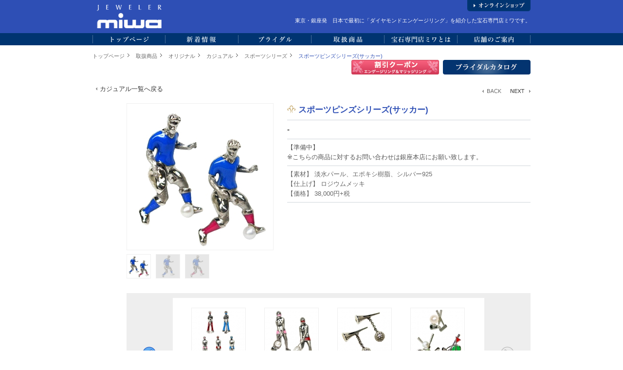

--- FILE ---
content_type: text/html; charset=UTF-8
request_url: https://miwaj.com/item_detail/i26
body_size: 4736
content:
<?xml version="1.0" encoding="UTF-8"?><!DOCTYPE html PUBLIC "-//W3C//DTD XHTML 1.0 Transitional//EN" "http://www.w3.org/TR/xhtml1/DTD/xhtml1-transitional.dtd">
<html xmlns="http://www.w3.org/1999/xhtml">
<head>
<meta name="viewport" content="width=device-width, initial-scale=1">
<meta http-equiv="Content-Type" content="text/html; charset=UTF-8" />
<title>商品詳細[スポーツピンズシリーズ(サッカー)] | 宝石専門店ミワ／銀座ジュエリー・婚約指輪・結婚指輪</title>
<meta name="description" content="銀座6丁目みゆき通り、宝石専門店ミワのウェブサイトです。日本で1960年代からダイヤモンドのエンゲージリングを広めました。銀座名店会の会員です。独自のジュエリーを真心こめてお届けします。リフォームやオーダーメードもきめこまやかに対応いたします" />
<meta name="keywords" content="宝石,宝石専門店,ミワ,miwa,婚約指輪,結婚指輪,マリッジリング,エンゲージリング,銀座,みゆき通り" />
<link rel="icon" href="https://miwaj.com/images/common/miwa.ico" type="image/x-icon" />
<link rel="shortcut icon" href="https://miwaj.com/images/common/miwa.ico" type="image/x-icon" />
<link href="/../css/import.css" rel="stylesheet" type="text/css" />
<!--
<script type='text/javascript' src='/js/jquery.js'></script>
-->

<script type='text/javascript' src='/js/jquery.js'></script>
<script type="text/javascript" src='/js/smoothScroll.js'></script>
<script type='text/javascript' src='/js/smartRollover.js'></script>
<script type='text/javascript' src='/js/jquery.droppy.js'></script>
<script type='text/javascript' src='/js/common.js'></script>
<script type='text/javascript'>
</script>

<!-- Global site tag (gtag.js) - Google Analytics -->
<script async src="https://www.googletagmanager.com/gtag/js?id=UA-22265759-6"></script>
<script>
    window.dataLayer = window.dataLayer || [];
    function gtag(){dataLayer.push(arguments);}
    gtag('js', new Date());

    gtag('config', 'UA-22265759-6');
</script>

<script type="text/javascript" src='/js/itemDetail.js'></script>
</head>
<body>
<!-- HeaderArea -->
<div id="HeaderArea" class="clearfix">
    <div id="header">
        <p class="site_logo"><a href="https://miwaj.com/"><img src="/images/share/header_logo.gif" alt="宝石専門店ミワ" /></a></p>
        <h1>東京・銀座発　日本で最初に「ダイヤモンドエンゲージリング」を紹介した宝石専門店ミワです。</h1>
        <p class="link_to_online sp_hide">
            <a href="https://online.miwaj.com/" target="_blank"><img src="/images/share/h_bnr_online.jpg" width="130" height="23" /></a>
        </p>
        <div class="sp_online sp_show">
            <a href="https://online.miwaj.com/">
               <img src="/images/share/shop_icon.png" alt="オンラインショップ" />
            </a>
        </div>
        <div class="sp_menu">
            <span id="h_menu_trigger"></span>
        </div>
    </div>
</div>
<!-- /HeaderArea -->
<nav id="h_menu" style="display:none;">
    <div class="wrap" style="display:none;">
        <ul>
            <li><a href="https://miwaj.com/news">トップページ</a></li>
            <li>
                <span class="submenu_trigger">新着情報</span>
                <ul class="submenu">
                    <li><a href='https://miwaj.com/news'>ニュース&amp;出来事</a></li>
                    <li><a href='https://miwaj.com/campaign'>フェア&amp;イベント</a></li>
                    <li><a href='https://miwaj.com/recommend'>おすすめ商品</a></li>
                </ul>
            </li>
            <li>
                <span class="submenu_trigger">ブライダル</span>
                <ul class="submenu">
                    <li><a href='https://miwaj.com/bridal/engage'>エンゲージ</a></li>
                    <li><a href='https://miwaj.com/bridal/marriage'>マリッジ</a></li>
                    <li><a href='https://miwaj.com/bridal/wedding'>ウエディング</a></li>
                    <li><a href='https://miwaj.com/bridal/propose'>プロポーズ</a></li>
                    <!-- li><a href="https://miwaj.com/furrer_jacot">FURRER-JACOT</a></li -->
                    <li><a href="https://miwaj.com/ordermade#ordermade">オーダーメード</a></li>
                </ul>
            </li>
            <li>
                <span class="submenu_trigger">取扱商品</span>
                <ul class="submenu">
                    <li><a href="https://miwaj.com/bridal">ブライダル</a></li>
                    <li><a href="https://miwaj.com/original">オリジナル</a></li>
                    <li><a href="https://miwaj.com/diamond_hour_glass">Diamond Hour Glass</a></li>
                    <!-- li><a href="https://miwaj.com/furrer_jacot">FURRER-JACOT</a></li -->
                    <li><a href="https://miwaj.com/import">インポート</a></li>
                    <li><a href="https://miwaj.com/anniversary">アニバーサリー</a></li>
                    <li><a href="https://miwaj.com/shopping">ショッピング</a></li>
                    <li><a href="https://miwaj.com/ordermade">オーダーメード・リフォーム</a></li>
                    <li><a href="https://miwaj.com/recommend">おすすめ商品</a></li>
                </ul>
            </li>
            <li>
                <span class="submenu_trigger">宝石専門店ミワとは</span>
                <ul class="submenu">
                    <li><a href="https://miwaj.com/about">はじめての方</a></li>
                    <li><a href="https://miwaj.com/history">ミワの歴史</a></li>
                    <li><a href="https://miwaj.com/advice">ダイヤモンド選びの<br/>ご提案</a></li>
                    <li><a href="https://miwaj.com/staff">代表挨拶＆スタッフ紹介</a></li>
                    <li><a href="https://miwaj.com/voice">お客様の声</a></li>
                    <li><a href="https://miwaj.com/media">メディア掲載情報</a></li>
                    <li><a href="https://miwaj.com/faq">よくあるご質問</a></li>
                </ul>
            </li>
            <li>
                <span class="submenu_trigger">店舗のご案内</span>
                <ul class="submenu">
                    <li><a href="https://miwaj.com/guide">アクセス</a></li>
                    <li><a href="https://miwaj.com/company">会社概要</a></li>
                    <!--<li><a href="https://miwaj.com/partner">提携先一覧</a></li>-->
                    <li><a href="https://miwaj.com/privacy">プライバシーポリシー</a></li>
                </ul>
            </li>
        </ul>
    </div>
</nav>
<!-- globalNaviArea -->
<div id="globalNaviArea">
<div id="globalNavi">
<ul id="nav">
<li><a href="https://miwaj.com/"><img src="/images/gnavi/gnavi01_off.gif" alt="トップページ"  width="150" height="25" /></a></li>
<li><a href='https://miwaj.com/whats'><img src="/images/gnavi/gnavi02_off.gif" alt="新着情報" width="150" height="25" /></a>
	<ul>
	<li><a href='https://miwaj.com/news'>ニュース&amp;出来事</a></li>
	<li><a href='https://miwaj.com/campaign'>フェア&amp;イベント</a></li>
	<li><a href='https://miwaj.com/recommend'>おすすめ商品</a></li>
	</ul>
</li>
<li><a href="https://miwaj.com/bridal"><img src="/images/gnavi/gnavi03_off.gif" alt="ブライダル" width="150" height="25" /></a>
	<ul>
	<li><a href='https://miwaj.com/bridal/engage'>エンゲージ</a></li>
	<li><a href='https://miwaj.com/bridal/marriage'>マリッジ</a></li>
	<li><a href='https://miwaj.com/bridal/wedding'>ウエディング</a></li>
	<li><a href='https://miwaj.com/bridal/propose'>プロポーズ</a></li>
	<!--li><a href="https://miwaj.com/furrer_jacot">FURRER-JACOT</a></li-->
	<li><a href="https://miwaj.com/ordermade#ordermade">オーダーメード</a></li>
	</ul>
</li>
<li><a href="https://miwaj.com/line"><img src="/images/gnavi/gnavi04_off.gif" alt="取扱商品"  width="150" height="25" /></a>
	<ul>
	<li><a href="https://miwaj.com/bridal">ブライダル</a></li>
	<li><a href="https://miwaj.com/original">オリジナル</a></li>
    <li><a href="https://miwaj.com/diamond_hour_glass">Diamond Hour Glass</a></li>
	<!--li><a href="https://miwaj.com/furrer_jacot">FURRER-JACOT</a></li-->
	<li><a href="https://miwaj.com/import">インポート</a></li>
	<li><a href="https://miwaj.com/anniversary">アニバーサリー</a></li>
	<li><a href="https://miwaj.com/shopping">ショッピング</a></li>
	<li><a href="https://miwaj.com/ordermade">オーダーメード・リフォーム</a></li>
	<li><a href="https://miwaj.com/recommend">おすすめ商品</a></li>
	</ul>
</li>
<li><a href="https://miwaj.com/about"><img src="/images/gnavi/gnavi05_off.gif" alt="宝石専門店ミワとは" width="150" height="25" /></a>
	<ul>
	<li><a href="https://miwaj.com/about">はじめての方</a></li>
	<li><a href="https://miwaj.com/history">ミワの歴史</a></li>
	<li><a href="https://miwaj.com/advice">ダイヤモンド選びの<br/>ご提案</a></li>
	<li><a href="https://miwaj.com/staff">代表挨拶＆スタッフ紹介</a></li>
	<li><a href="https://miwaj.com/voice">お客様の声</a></li>
	<li><a href="https://miwaj.com/media">メディア掲載情報</a></li>
	<li><a href="https://miwaj.com/faq">よくあるご質問</a></li>
	</ul>
</li>
<li><a href="https://miwaj.com/guide"><img src="/images/gnavi/gnavi06_off.gif" alt="店舗のご案内" width="150" height="25" /></a>
	<ul>
	<li><a href="https://miwaj.com/guide">アクセス</a></li>
	<li><a href="https://miwaj.com/company">会社概要</a></li>
	<!--<li><a href="https://miwaj.com/partner">提携先一覧</a></li>-->
	<li><a href="https://miwaj.com/privacy">プライバシーポリシー</a></li>
	</ul>
</li>
</ul>
</div>
</div>
<!-- /globalNaviArea -->


<div id="wrapper" class="clearfix">
<div id="topicPath">
    <ul>
        <li><a href="https://miwaj.com/">トップページ</a></li>
                    <li><a href="https://miwaj.com/line">取扱商品</a></li>
            <li><a href="https://miwaj.com/original">オリジナル</a></li>            <li><a href="https://miwaj.com/original#casual">カジュアル</a></li>            <li><a href="https://miwaj.com/original#sports">スポーツシリーズ</a></li>            <li>スポーツピンズシリーズ(サッカー)</li>
            </ul>
</div><!-- / #topicPath -->
    
<div id="mainContainer">
<div class="bridalBt">
<a href="https://miwaj.com/coupon/"><img src="/images/share/couponBt_off.gif" alt="クーポン" width="180" height="30" /></a>
&nbsp;<a href="https://miwaj.com/pdf/JEWELER_miwa_BRIDAL_COLLECTION2021.pdf"><img src="/images/share/bridal_catalog_bt_off.gif" alt="ブライダルカタログ" width="180" height="30" /></a>
</div>

<!-- 商品詳細ヘッダー -->
<div id="itemDetailHeader" class="clearfix">
<p><a href="https://miwaj.com/original#casual">カジュアル一覧へ戻る</a></p>
<div id="itemDetailNavi">
<ul>
<li><a href="https://miwaj.com/item_detail/i49"><img src="/images/i1/back_off.gif" alt="BACK" width="39" height="10" /></a></li>
<li><a href="https://miwaj.com/item_detail/i51"><img src="/images/i1/next_off.gif" alt="NEXT" width="41" height="10" /></a></li>
</ul>
</div>
</div>
<!-- /商品詳細ヘッダー -->


<!-- 商品詳細内容 -->
<div id="itemDetailBody" class="clearfix">

<div id="itemDetailBox">
<!-- 商品画像 -->
<div class="itemDetailImg">
    <div id="main_image"><img src="/images/item/20110515/image1_1305438220.jpg" /></div>
        <ul class="gallery_unstyled gallery galleria">
            <li class="img_list"><img src="/images/item/20110515/image1_1305438220s.jpg"  class="small_img_select" /></li>            <li class="img_list"><img src="/images/item/20110515/image2_1305438220s.jpg"  class="small_img" /></li>            <li class="img_list"><img src="/images/item/20110515/image3_1305438220s.jpg"  class="small_img" /></li>                                                                                            </ul>
    </div>
<!-- / 商品画像 -->
</div>


<div id="itemDetailInfo">
<h2>スポーツピンズシリーズ(サッカー)</h2>
<h3>-</h3>
<div id="detailTex">
<p>【準備中】 <br />※こちらの商品に対するお問い合わせは銀座本店にお願い致します。</p>
</div>
    <div id="detailDate">
    <p>【素材】 淡水パール、エポキシ樹脂、シルバー925</p>    <p>【仕上げ】 ロジウムメッキ</p>                <p>【価格】 38,000円+税</p>                        </div>
<input type="hidden" value="26" id="ex_id" />
<input type="hidden" value="30" id="ctg_id" />
<!--
<p class="onlineBt"><a href="#"><img src="/images/share/onlineBt_off.gif" alt="オンラインショップで購入" width="180" height="30" /></a></p>
-->
</div>
</div>
<!-- /商品詳細内容 -->


<div class="c5_inner clearfix">
    <!-- 商品リスト -->
    <div class="coda-slider-wrapper clearfix">
        <div class="panel" id="item_relation" >
            <div class="coda-nav-left">
                                    <img src="/images/share/itemlistPrev_off.gif" alt="前へ" onclick="itemRelationMove( 'l', '142' )" style="cursor:pointer;" />
                            </div>
            <div class="coda-slider" id="relation_result">
                <ul class="clearfix">
                                            <li>
                            <p>
                                <a href="https://miwaj.com/item_detail/i50"><img src="/images/item/20110515/image1_1305462799m.jpg" width="110" height="110" class="pic" alt="スポーツピンズシリーズ(ゴルフ)" /><br />
                                スポーツピンズシリーズ(ゴルフ)<br />
                                <span>胸元でスウィングするスポーツシリーズの新しいピンブローチ</span></a>
                            </p>
                        </li>
                                            <li>
                            <p>
                                <a href="https://miwaj.com/item_detail/i49"><img src="/images/item/20110515/image1_1305438159m.jpg" width="110" height="110" class="pic" alt="スポーツピンズシリーズ(テニス)" /><br />
                                スポーツピンズシリーズ(テニス)<br />
                                <span>-</span></a>
                            </p>
                        </li>
                                            <li>
                            <p>
                                <a href="https://miwaj.com/item_detail/i51"><img src="/images/item/20110515/image1_1305462656m.jpg" width="110" height="110" class="pic" alt="ティーポールカフス" /><br />
                                ティーポールカフス<br />
                                <span>SV925 47,250円</span></a>
                            </p>
                        </li>
                                            <li>
                            <p>
                                <a href="https://miwaj.com/item_detail/i52"><img src="/images/item/20110515/image1_1305462633m.jpg" width="110" height="110" class="pic" alt="ゴルフクラブピンズ" /><br />
                                ゴルフクラブピンズ<br />
                                <span>ブレザーに生えるゴルフシリーズピンブローチ</span></a>
                            </p>
                        </li>
                                    
                </ul>
            </div>
            <div class="coda-nav-right">
                                    <img src="/images/share/itemlistStopR.gif" alt="次へ" />
                            </div>
        </div><!-- /.panel -->
    </div>
    <!-- /商品リスト -->
</div>
<!-- /.c5_inner -->


</div>
<!-- /#mainContainer -->
</div>
<!-- /#wrapper -->
<!-- FooterArea -->
<div id="FooterArea">
<div id="footer">
<div id="pageUp"><a href="#header"><img src="/images/share/pageTop_off.gif" alt="このページの先頭へ" width="73" height="10" border="0" /></a></div>
<div id="footer_inner" class="clearfix">
<div id="footer_innerL"><span><img src="/images/share/footer_shitei.gif" width="323" height="30" /></span><span><a href="https://miwaj.com/coupon/"><img src="/images/share/footer_coupon.gif" alt="クーポン" width="180" height="30" /></a></span>

</div>
<div id="footer_innerR">
<ul>
<li><img src="/images/share/footer_tel.gif" width="145" height="25" /></li>
<li><a href="https://miwaj.com/contact"><img src="/images/share/footer_mail_off.gif" alt="お問い合わせ" width="140" height="25" /></a></li>
</ul>
<p>営業時間 11:00～19:00／定休日 水曜 (祝日の場合を除く)</p>
</div>
</div>
<div id="footer_copy">
<p><span><a href="https://miwaj.com/">宝石専門店ミワ</a>｜<a href="https://miwaj.com/company_en">JEWELER miwa</a>｜<a href="https://miwaj.com/bridal">婚約指輪・結婚指輪</a>｜<a href="https://miwaj.com/original">ミワオリジナルジュエリー</a>｜<a href="https://miwaj.com/ordermade">リフォーム</a></span></p>
<p>&copy;copyright 1961-2026 MIWA co., Ltd. All rights reserved.</p>
</div>
</div><!-- /#footer -->
</div>
<!-- /FooterArea -->


</body>
</html>



--- FILE ---
content_type: text/html; charset=UTF-8
request_url: https://miwaj.com/css/colorbox.css
body_size: 7397
content:
<?xml version="1.0" encoding="UTF-8"?><!DOCTYPE html PUBLIC "-//W3C//DTD XHTML 1.0 Transitional//EN" "http://www.w3.org/TR/xhtml1/DTD/xhtml1-transitional.dtd">
<html xmlns="http://www.w3.org/1999/xhtml">
<head>
<meta name="viewport" content="width=device-width, initial-scale=1">
<meta http-equiv="Content-Type" content="text/html; charset=UTF-8" />
<title>宝石専門店ミワ／銀座ジュエリー・婚約指輪・結婚指輪</title>
<meta name="description" content="銀座6丁目みゆき通り、宝石専門店ミワのウェブサイトです。日本で1960年代からダイヤモンドのエンゲージリングを広めました。銀座名店会の会員です。独自のジュエリーを真心こめてお届けします。リフォームやオーダーメードもきめこまやかに対応いたします" />
<meta name="keywords" content="宝石,宝石専門店,ミワ,miwa,婚約指輪,結婚指輪,マリッジリング,エンゲージリング,銀座,みゆき通り" />
<link rel="icon" href="https://miwaj.com/images/common/miwa.ico" type="image/x-icon" />
<link rel="shortcut icon" href="https://miwaj.com/images/common/miwa.ico" type="image/x-icon" />
<link href="/../css/import.css" rel="stylesheet" type="text/css" />
<!--
<script type='text/javascript' src='/js/jquery.js'></script>
-->

<script type='text/javascript' src='/js/jquery.js'></script>
<script type="text/javascript" src='/js/smoothScroll.js'></script>
<script type='text/javascript' src='/js/smartRollover.js'></script>
<script type='text/javascript' src='/js/jquery.droppy.js'></script>
<script type='text/javascript' src='/js/common.js'></script>
<script type='text/javascript'>
</script>

<!-- Global site tag (gtag.js) - Google Analytics -->
<script async src="https://www.googletagmanager.com/gtag/js?id=UA-22265759-6"></script>
<script>
    window.dataLayer = window.dataLayer || [];
    function gtag(){dataLayer.push(arguments);}
    gtag('js', new Date());

    gtag('config', 'UA-22265759-6');
</script>


<link media="screen" type="text/css" href="css/flexslider.css" rel="stylesheet">
<script type='text/javascript' src='js/jquery.flexslider-min.js'></script>
<script type="text/javascript">
$(window).load(function() {
    var windowWidth = window.innerWidth;
    if( windowWidth > 480 ){
        var imgWidth = 225;
    } else {
        var imgWidth = 120;
    }
    // The slider being synced must be initialized first
    $('#carousel').flexslider({
        animation: "slide",
        controlNav: false,
        animationLoop: false,
        slideshow: false,
        itemWidth: imgWidth,
        maxItems: 4,
//        slideshowSpeed: 20000,
        asNavFor: '#slider',
    });
    $('#slider').flexslider({
        animation: "slide",
        controlNav: true,
        animationLoop: true,
        slideshow: true,
        slideshowSpeed: 5000,
        sync: "#carousel",
        slideToStart: 0,
        initDelay: 17000,
    });
});
</script>

<style>
    @media screen and (max-width:480px){
        .sp_br{
            display:block;
        }
    }
</style>
</head>
<body>
<!-- HeaderArea -->
<div id="HeaderArea" class="clearfix">
    <div id="header">
        <p class="site_logo"><a href="https://miwaj.com/"><img src="/images/share/header_logo.gif" alt="宝石専門店ミワ" /></a></p>
        <h1>東京・銀座発　日本で最初に「ダイヤモンドエンゲージリング」を紹介した宝石専門店ミワです。</h1>
        <p class="link_to_online sp_hide">
            <a href="https://online.miwaj.com/" target="_blank"><img src="/images/share/h_bnr_online.jpg" width="130" height="23" /></a>
        </p>
        <div class="sp_online sp_show">
            <a href="https://online.miwaj.com/">
               <img src="/images/share/shop_icon.png" alt="オンラインショップ" />
            </a>
        </div>
        <div class="sp_menu">
            <span id="h_menu_trigger"></span>
        </div>
    </div>
</div>
<!-- /HeaderArea -->
<nav id="h_menu" style="display:none;">
    <div class="wrap" style="display:none;">
        <ul>
            <li><a href="https://miwaj.com/news">トップページ</a></li>
            <li>
                <span class="submenu_trigger">新着情報</span>
                <ul class="submenu">
                    <li><a href='https://miwaj.com/news'>ニュース&amp;出来事</a></li>
                    <li><a href='https://miwaj.com/campaign'>フェア&amp;イベント</a></li>
                    <li><a href='https://miwaj.com/recommend'>おすすめ商品</a></li>
                </ul>
            </li>
            <li>
                <span class="submenu_trigger">ブライダル</span>
                <ul class="submenu">
                    <li><a href='https://miwaj.com/bridal/engage'>エンゲージ</a></li>
                    <li><a href='https://miwaj.com/bridal/marriage'>マリッジ</a></li>
                    <li><a href='https://miwaj.com/bridal/wedding'>ウエディング</a></li>
                    <li><a href='https://miwaj.com/bridal/propose'>プロポーズ</a></li>
                    <!-- li><a href="https://miwaj.com/furrer_jacot">FURRER-JACOT</a></li -->
                    <li><a href="https://miwaj.com/ordermade#ordermade">オーダーメード</a></li>
                </ul>
            </li>
            <li>
                <span class="submenu_trigger">取扱商品</span>
                <ul class="submenu">
                    <li><a href="https://miwaj.com/bridal">ブライダル</a></li>
                    <li><a href="https://miwaj.com/original">オリジナル</a></li>
                    <li><a href="https://miwaj.com/diamond_hour_glass">Diamond Hour Glass</a></li>
                    <!-- li><a href="https://miwaj.com/furrer_jacot">FURRER-JACOT</a></li -->
                    <li><a href="https://miwaj.com/import">インポート</a></li>
                    <li><a href="https://miwaj.com/anniversary">アニバーサリー</a></li>
                    <li><a href="https://miwaj.com/shopping">ショッピング</a></li>
                    <li><a href="https://miwaj.com/ordermade">オーダーメード・リフォーム</a></li>
                    <li><a href="https://miwaj.com/recommend">おすすめ商品</a></li>
                </ul>
            </li>
            <li>
                <span class="submenu_trigger">宝石専門店ミワとは</span>
                <ul class="submenu">
                    <li><a href="https://miwaj.com/about">はじめての方</a></li>
                    <li><a href="https://miwaj.com/history">ミワの歴史</a></li>
                    <li><a href="https://miwaj.com/advice">ダイヤモンド選びの<br/>ご提案</a></li>
                    <li><a href="https://miwaj.com/staff">代表挨拶＆スタッフ紹介</a></li>
                    <li><a href="https://miwaj.com/voice">お客様の声</a></li>
                    <li><a href="https://miwaj.com/media">メディア掲載情報</a></li>
                    <li><a href="https://miwaj.com/faq">よくあるご質問</a></li>
                </ul>
            </li>
            <li>
                <span class="submenu_trigger">店舗のご案内</span>
                <ul class="submenu">
                    <li><a href="https://miwaj.com/guide">アクセス</a></li>
                    <li><a href="https://miwaj.com/company">会社概要</a></li>
                    <!--<li><a href="https://miwaj.com/partner">提携先一覧</a></li>-->
                    <li><a href="https://miwaj.com/privacy">プライバシーポリシー</a></li>
                </ul>
            </li>
        </ul>
    </div>
</nav>
<!-- globalNaviArea -->
<div id="globalNaviArea">
<div id="globalNavi">
<ul id="nav">
<li><a href="https://miwaj.com/"><img src="/images/gnavi/gnavi01_off.gif" alt="トップページ"  width="150" height="25" /></a></li>
<li><a href='https://miwaj.com/whats'><img src="/images/gnavi/gnavi02_off.gif" alt="新着情報" width="150" height="25" /></a>
	<ul>
	<li><a href='https://miwaj.com/news'>ニュース&amp;出来事</a></li>
	<li><a href='https://miwaj.com/campaign'>フェア&amp;イベント</a></li>
	<li><a href='https://miwaj.com/recommend'>おすすめ商品</a></li>
	</ul>
</li>
<li><a href="https://miwaj.com/bridal"><img src="/images/gnavi/gnavi03_off.gif" alt="ブライダル" width="150" height="25" /></a>
	<ul>
	<li><a href='https://miwaj.com/bridal/engage'>エンゲージ</a></li>
	<li><a href='https://miwaj.com/bridal/marriage'>マリッジ</a></li>
	<li><a href='https://miwaj.com/bridal/wedding'>ウエディング</a></li>
	<li><a href='https://miwaj.com/bridal/propose'>プロポーズ</a></li>
	<!--li><a href="https://miwaj.com/furrer_jacot">FURRER-JACOT</a></li-->
	<li><a href="https://miwaj.com/ordermade#ordermade">オーダーメード</a></li>
	</ul>
</li>
<li><a href="https://miwaj.com/line"><img src="/images/gnavi/gnavi04_off.gif" alt="取扱商品"  width="150" height="25" /></a>
	<ul>
	<li><a href="https://miwaj.com/bridal">ブライダル</a></li>
	<li><a href="https://miwaj.com/original">オリジナル</a></li>
    <li><a href="https://miwaj.com/diamond_hour_glass">Diamond Hour Glass</a></li>
	<!--li><a href="https://miwaj.com/furrer_jacot">FURRER-JACOT</a></li-->
	<li><a href="https://miwaj.com/import">インポート</a></li>
	<li><a href="https://miwaj.com/anniversary">アニバーサリー</a></li>
	<li><a href="https://miwaj.com/shopping">ショッピング</a></li>
	<li><a href="https://miwaj.com/ordermade">オーダーメード・リフォーム</a></li>
	<li><a href="https://miwaj.com/recommend">おすすめ商品</a></li>
	</ul>
</li>
<li><a href="https://miwaj.com/about"><img src="/images/gnavi/gnavi05_off.gif" alt="宝石専門店ミワとは" width="150" height="25" /></a>
	<ul>
	<li><a href="https://miwaj.com/about">はじめての方</a></li>
	<li><a href="https://miwaj.com/history">ミワの歴史</a></li>
	<li><a href="https://miwaj.com/advice">ダイヤモンド選びの<br/>ご提案</a></li>
	<li><a href="https://miwaj.com/staff">代表挨拶＆スタッフ紹介</a></li>
	<li><a href="https://miwaj.com/voice">お客様の声</a></li>
	<li><a href="https://miwaj.com/media">メディア掲載情報</a></li>
	<li><a href="https://miwaj.com/faq">よくあるご質問</a></li>
	</ul>
</li>
<li><a href="https://miwaj.com/guide"><img src="/images/gnavi/gnavi06_off.gif" alt="店舗のご案内" width="150" height="25" /></a>
	<ul>
	<li><a href="https://miwaj.com/guide">アクセス</a></li>
	<li><a href="https://miwaj.com/company">会社概要</a></li>
	<!--<li><a href="https://miwaj.com/partner">提携先一覧</a></li>-->
	<li><a href="https://miwaj.com/privacy">プライバシーポリシー</a></li>
	</ul>
</li>
</ul>
</div>
</div>
<!-- /globalNaviArea -->



<div id="wrapper" class="clearfix">
            <!-- div>
        <p style="font-size:32px; font-weight:bold; text-align:center;margin-top:20px; line-height:1;">4月20日(日)11:00<br>
            GINZA M TOWER<br>
            グランドオープン
        </p>
    </div -->
        <!-- div style="margin:0px 0px; 20px;max-width:900px;">
        <img src="/images/top/20250420_open.jpg" alt="新店舗お知らせ" style="max-width: 100%;height: auto;" />
    </div -->
    <a href="/guide" style="display: block;border: 3px solid #c00;padding: 20px;margin: 20px 0;max-width:900px;text-decoration: none;">
        <p style="text-align: center; font-size: 16px; color: #c00;">
            新店舗のお知らせ
        </p>
    </a>
        <!--div style="border:1px solid #ccc;background:#f8f8f8;padding:10px;color:#000;margin:20px auto;max-width:880px;">
        <p style="text-align:center;font-size:16px;font-weight:bold;">
            宝石専門店ミワは通常通り営業を<span class="sp_br"></span>しております。<br>
        </p>
        <p style="text-align:center;font-size:14px;margin-top:1em;color:#000;">
            【営業時間】<br>
            11:00～19:00│水曜日定休(祝日を除く)
        </p>
    </div-->

    <!-- TOPPAGE SLIDE -->
        <div id="slider" class="flexslider">
        <ul class="slides">
            <li><img src="/images/top/bnr_monnickendam.jpg" alt="MONNICKENDAM" width="900" height="400"  /></li>
            <li><a href="https://miwaj.com/souvenir_pearl"><img src="/images/page/bnr_pearl.jpg" alt="第2回 中央区推奨土産品アコヤパールネックレス" width="900" height="400" /></a></li>
            <li><a href="https://miwaj.com/news_detail/w300"><img src="/images/top/index_pinbrooch.jpg" alt="FRENCH BULLDOG PINBROOCH" width="900" height="400" /></a></li>
            <li><a href="https://miwaj.com/gabriele_chiave"><img src="/images/gabriele_chiave/gabriele_chiave.jpg" alt="Gabriele Chiave LIFE METAPHORE" width="900" height="400" /></a></li>
            <!--li><a href="https://miwaj.com/rwc2023"><img src="/images/top/slider_rwc2023.png" alt="Rugby World Cup 2023" width="900" height="400" /></a></li-->
            <li><a href="https://miwaj.com/diamond_hour_glass"><img src="/images/top/index_hour_glass.jpg" alt="MIWA 50th Anniversary Diamond Hour Glass" width="900" height="400" /></a></li>
            <li><a href="https://online.miwaj.com/products/bridal.php"><img src="/images/top/index_main01.jpg" alt="1960年代、ダイヤモンドのエンゲージという流行をつくった「婚約指輪のミワ」" width="900" height="400" /></a></li>
            <li><a href="https://miwaj.com/line"><img src="/images/top/index_main02.jpg" alt="親子三代受け継がれる高級天然石のジュエリー" width="900" height="400" /></a></li>
            <li><a href="https://miwaj.com/guide#miyukiSt"><img src="/images/top/index_main03.jpg" alt="経験豊富なスタッフが、真心をこめて案内します。" width="900" height="400" /></a></li>
            <li><img src="/images/top/move_bnr.png" alt="店舗移転のお知らせ" width="900" height="400" /></li>
        </ul>
     </div>
     <div id="carousel" class="flexslider">
        <ul class="slides">				
            <li><img src="/images/top/move_bnr.png" alt="店舗移転のお知らせ" /></li>
            <li><img src="/images/top/bnr_monnickendam.jpg" alt="MONNICKENDAM" /></li>
            <li><img src="/images/page/bnr_pearl.jpg" alt="第2回 中央区推奨土産品アコヤパールネックレス" /></li>
            <li><img src="/images/top/index_pinbrooch.jpg" alt="FRENCH BULLDOG PINBROOCH" /></li>
            <li><img src="/images/gabriele_chiave/gabriele_chiave.jpg" alt="Gabriele Chiave LIFE METAPHORE" /></li>
            <!--li><img src="/images/top/slider_rwc2023.png" alt="Rugby World Cup 2023" /></li-->
            <li><img src="/images/top/index_hour_glass.jpg" alt="MIWA 50th Anniversary Diamond Hour Glass" /></li>
            <li><img src="/images/top/index_main01.jpg" alt="1960年代、ダイヤモンドのエンゲージという流行をつくった「婚約指輪のミワ」"/></li>
            <li><img src="/images/top/index_main02.jpg" alt="親子三代受け継がれる高級天然石のジュエリー"/></li>
            <li><img src="/images/top/index_main03.jpg" alt="経験豊富なスタッフが、真心をこめて案内します。"/></li>
        </ul>
    </div>
        
    <!-- /TOPPAGE SLIDE -->
    <!--
    <map name="map">
        <area shape="rect" coords="440,255,850,345" href="https://miwaj.com/bridal" alt="ブライダルフェア" />
        <area shape="rect" coords="0,0,900,400" href="http://www.radioshonan.co.jp/program/fairytalk.php" alt="レディオ湘南83.1MHz" target="_blank" />
    </map>
    -->
    
    <div id="topContainer">
    
    
    <div id="tc_leftBox">

        <div id="banner" class="mb20">
                            <div class="mb20">
                    <img src="images/top/202601_pearlfair_off.gif?1769293054" alt="2026 1月 パールフェア" />

            </div>
                <div class="satoful" style="max-width:640px;margin: 0;">
            <a href="https://www.satofull.jp/products/detail.php?product_id=1516240" target="_blank" style="display: block"><img src="https://www.satofull.jp/static/packages/default/images/linksetting/bnr-satofull-640_200_b.jpg" alt="ふるさと納税サイト「さとふる」はこちら" width="640" height="200" decoding="async"></a>
        </div>
    </div>
    
    <div class="clearfix">
        <!-- ニュースここから -->
        <div id="news">
        <h2><a href="https://miwaj.com/news"><img src="/images/top/title_news.gif" alt="ニュース＆掲載情報" width="320" height="20" /></a></h2>
                                    <div class="newsBox">
                    <p class="tc_date">2023年02月16日</p>
                    <p class="tc_tit"><a href="https://miwaj.com/news_detail/w300">『2月16日号「週刊新潮」 巻末ページ掲載</a></p>
                    <p class="tc_img"><a href="https://miwaj.com/news_detail/w300"><img src="/images/news/20230216/image1_1676520449s.jpg" alt="画像1" /></a></p>
                    <p class="tc_tex clearfix">
                                                    ”優越感具現化カタログ”<br>
「フレンチブルドッグ ピンブローチ」が紹介されました!』                                            </p>
                </div>
                            <div class="newsBox">
                    <p class="tc_date">2022年12月09日</p>
                    <p class="tc_tit"><a href="https://miwaj.com/news_detail/w299">RUGBY WORLD CUP FRANCE 2023オフィシャルプロダクト</a></p>
                    <p class="tc_img"><a href="https://miwaj.com/news_detail/w299"><img src="/images/news/20221209/image1_1670577368s.jpg" alt="画像1" /></a></p>
                    <p class="tc_tex clearfix">
                                                    RUGBY WORLD CUP FRANCE 2023オフィシャルプロダクトの取り扱いを開始しました。<br><br>
ミワオンラインショップでも、限定デザイ.....                                            </p>
                </div>
                            <div class="newsBox">
                    <p class="tc_date">2022年09月02日</p>
                    <p class="tc_tit"><a href="https://miwaj.com/news_detail/w298">"銀座百点"9月号掲載</a></p>
                    <p class="tc_img"><a href="https://miwaj.com/news_detail/w298"><img src="/images/news/no_images.gif" alt="画像1" /></a></p>
                    <p class="tc_tex clearfix">
                                                    <a href="https://miwaj.com/news_detail/w298"><img src="/images/news/ginza100/ginza100_202209_01.jpg" width="100"></a>
                                            </p>
                </div>
                            <div class="newsBox">
                    <p class="tc_date">2022年09月02日</p>
                    <p class="tc_tit"><a href="https://miwaj.com/news_detail/w296">”加山雄三 銀座ギャラリー”オープンしました(ミワ地下1F)</a></p>
                    <p class="tc_img"><a href="https://miwaj.com/news_detail/w296"><img src="/images/news/20220902/image1_1662109388s.jpg" alt="画像1" /></a></p>
                    <p class="tc_tex clearfix">
                                                    オープン初日 加山雄三様 登場!!<br>
(右:加山雄三様、左:三輪晃久社長)                                            </p>
                </div>
                            </div>
        <!-- /ニュースここまで -->
        
        
        <!-- キャンペーンここから-->
        <div id="campaign">
        <h2><a href="https://miwaj.com/campaign"><img src="/images/top/title_campaign.gif" alt="キャンペーン情報" width="320" height="20" /></a></h2>
                            <div class="camBox">
                <p class="tc_date">2024年11月01日</p>
                <p class="tc_tit"><a href="https://miwaj.com/campaign_detail/c127">ブライダルフェア開催(11月1日～11月30日 )ミワ銀座本店</a></p>
                <p class="tc_img"><a href="https://miwaj.com/campaign_detail/c127"><img src="/images/campaign/no_images.gif" alt="画像1" /></a></p>
                <p class="tc_tex clearfix">ブライダルフェア特別HP価格品 販売中です!!<br>
<br>
開催期間: 11月1日(金)～11月30日(土)<br>
<br>
<br>
【BF.....</p>
            </div>
                    <div class="camBox">
                <p class="tc_date">2024年10月01日</p>
                <p class="tc_tit"><a href="https://miwaj.com/campaign_detail/c126">ブライダルフェア開催(10月1日～10月31日 )ミワ銀座本店</a></p>
                <p class="tc_img"><a href="https://miwaj.com/campaign_detail/c126"><img src="/images/campaign/no_images.gif" alt="画像1" /></a></p>
                <p class="tc_tex clearfix">ブライダルフェア特別HP価格品 販売中です!!<br>
<br>
開催期間: 10月1日(火)～10月31日(木)</p>
            </div>
                    <div class="camBox">
                <p class="tc_date">2024年09月01日</p>
                <p class="tc_tit"><a href="https://miwaj.com/campaign_detail/c125">ブライダルフェア開催(9月1日～9月30日 )ミワ銀座本店</a></p>
                <p class="tc_img"><a href="https://miwaj.com/campaign_detail/c125"><img src="/images/campaign/no_images.gif" alt="画像1" /></a></p>
                <p class="tc_tex clearfix">ブライダルフェア特別HP価格品 販売中です!!<br>
<br>
開催期間: 9月1日(日)～9月30日(月)</p>
            </div>
                    <div class="camBox">
                <p class="tc_date">2024年08月01日</p>
                <p class="tc_tit"><a href="https://miwaj.com/campaign_detail/c124">ブライダルフェア開催(8月1日～8月31日 )ミワ銀座本店</a></p>
                <p class="tc_img"><a href="https://miwaj.com/campaign_detail/c124"><img src="/images/campaign/no_images.gif" alt="画像1" /></a></p>
                <p class="tc_tex clearfix">ブライダルフェア特別HP価格品 販売中です!!<br>
<br>
開催期間: 8月1日(木)～8月31日(土)</p>
            </div>
                        </div>
    </div>
    <!-- /キャンペーンここまで -->
    </div>
    <!-- /#tc_leftBox -->
    <div id="instagram" class="mb20">
        <div class="block">
            <a href="https://www.instagram.com/jeweler_miwa_" target="_blank"><img src="images/top/bnr_instagram.png" alt="MIWA instagram" /></a>
        </div>                                                                                                              
    </div>
    <div id="web_coupon" class="mb20">
        <div class="block">
            <a href="https://miwaj.com/coupon/"><img src="images/top/web_coupon_off.jpg" alt="WEBクーポン" /></a>
        </div>
    </div>
    <!-- オンラインショップここから -->
    <div id="onlineshop">
        <a href="https://online.miwaj.com/" target="_blank"><img src="images/top/r_bnr_online_off.jpg" alt="オンラインショップ" /></a>
    </div>
    <!-- オンラインショップここまで -->
    
    <!-- ブライダルカタログここから -->
    <div id="bridal_catalog">
        <a href="https://miwaj.com/pdf/JEWELER_miwa_BRIDAL_COLLECTION2021.pdf"><img src="images/top/bridal_catalog_off.gif" alt="ブライダルカタログ" /></a>
    </div>
    <!-- ブライダルカタログここまで -->
    
    <!-- おすすめ商品ここから -->
    <div id="tc_recommend">
        <div id="recBox">
            <h2><a href="https://miwaj.com/item_detail/i157"><img src="/images/top/title_recommend.gif" alt="おすすめ商品" width="200" height="40" /></a></h2>
            <p class="rec_img"><a href="https://miwaj.com/item_detail/i157"><img src="/images/item/20120206/image1_1328499486m.jpg" width="110" height="110" /></a></p>
            <p class="rec_tit"><a href="https://miwaj.com/item_detail/i157">F1レーサー:ミカエル・シューマッハ選手に贈呈</a></p>
            <p class="rec_tex">今での功績を讃え、シューマッハ選手にブリヂストン荒川社長よりミワが製作した、クリストフル製の記念トレープレートが贈られました</p>
            <p class="rec_bt"><a href="https://miwaj.com/recommend"><img src="/images/top/tc_rec_bt_off.gif" alt="おすすめ商品をもっと見る" width="126" height="10" /></a></p>
        </div><!-- /#recBox -->
    </div>
    <div id="tc_button">
        <div class="tc_button"><a href="https://miwaj.com/news_detail/w47"><img src="/images/top/dog_off.gif"  alt="dog"   width="218" height="200" /></a></div>
    </div>
    <!-- おすすめ商品ここまで -->
    
    </div>
    <!-- /#topContainer -->
    
    <div id="pre_footer">
        <!--<div class="tc_button"><a href="http://www.radioshonan.co.jp/program/fairytalk.php" target="_blank"><img src="/images/top/radio831_off.gif"     alt="radio831"   width="204" height="67" /></a></div>-->
        <div class="tc_button"><a href="https://miwaj.com/shopping#zekoo"><img src="/images/top/zekoo_off.gif" alt="zekoo" width="204" height="68" /></a></div>
        <div class="tc_button"><a href="http://www.ginza.jp/" target="_blank"><img src="/images/top/ginza_logo_off.gif" alt="ginza" width="204" height="68" /></a></div>
        <div class="tc_button"><a href="https://miwaj.com/shopping#ana"><img src="/images/top/ana_off.gif"     alt="ANA"   width="204" height="67" /></a></div>
        <div class="tc_button last" style="max-width:180px">
            <a href="https://www.satofull.jp/products/detail.php?product_id=1516240" target="_blank">
                <img src="https://www.satofull.jp/static/packages/default/images/linksetting/bnr-satofull-180_70_b.jpg" alt="ふるさと納税サイト「さとふる」はこちら" width="180" height="70" decoding="async">
            </a>
        </div>
    </div>
</div>
<!-- /#wrapper -->
<!-- FooterArea -->
<div id="FooterArea">
<div id="footer">
<div id="pageUp"><a href="#header"><img src="/images/share/pageTop_off.gif" alt="このページの先頭へ" width="73" height="10" border="0" /></a></div>
<div id="footer_inner" class="clearfix">
<div id="footer_innerL"><span><img src="/images/share/footer_shitei.gif" width="323" height="30" /></span><span><a href="https://miwaj.com/coupon/"><img src="/images/share/footer_coupon.gif" alt="クーポン" width="180" height="30" /></a></span>

</div>
<div id="footer_innerR">
<ul>
<li><img src="/images/share/footer_tel.gif" width="145" height="25" /></li>
<li><a href="https://miwaj.com/contact"><img src="/images/share/footer_mail_off.gif" alt="お問い合わせ" width="140" height="25" /></a></li>
</ul>
<p>営業時間 11:00～19:00／定休日 水曜 (祝日の場合を除く)</p>
</div>
</div>
<div id="footer_copy">
<p><span><a href="https://miwaj.com/">宝石専門店ミワ</a>｜<a href="https://miwaj.com/company_en">JEWELER miwa</a>｜<a href="https://miwaj.com/bridal">婚約指輪・結婚指輪</a>｜<a href="https://miwaj.com/original">ミワオリジナルジュエリー</a>｜<a href="https://miwaj.com/ordermade">リフォーム</a></span></p>
<p>&copy;copyright 1961-2026 MIWA co., Ltd. All rights reserved.</p>
</div>
</div><!-- /#footer -->
</div>
<!-- /FooterArea -->


</body>
</html>



--- FILE ---
content_type: text/html; charset=UTF-8
request_url: https://miwaj.com/css/mailform.css
body_size: 7270
content:
<?xml version="1.0" encoding="UTF-8"?><!DOCTYPE html PUBLIC "-//W3C//DTD XHTML 1.0 Transitional//EN" "http://www.w3.org/TR/xhtml1/DTD/xhtml1-transitional.dtd">
<html xmlns="http://www.w3.org/1999/xhtml">
<head>
<meta name="viewport" content="width=device-width, initial-scale=1">
<meta http-equiv="Content-Type" content="text/html; charset=UTF-8" />
<title>宝石専門店ミワ／銀座ジュエリー・婚約指輪・結婚指輪</title>
<meta name="description" content="銀座6丁目みゆき通り、宝石専門店ミワのウェブサイトです。日本で1960年代からダイヤモンドのエンゲージリングを広めました。銀座名店会の会員です。独自のジュエリーを真心こめてお届けします。リフォームやオーダーメードもきめこまやかに対応いたします" />
<meta name="keywords" content="宝石,宝石専門店,ミワ,miwa,婚約指輪,結婚指輪,マリッジリング,エンゲージリング,銀座,みゆき通り" />
<link rel="icon" href="https://miwaj.com/images/common/miwa.ico" type="image/x-icon" />
<link rel="shortcut icon" href="https://miwaj.com/images/common/miwa.ico" type="image/x-icon" />
<link href="/../css/import.css" rel="stylesheet" type="text/css" />
<!--
<script type='text/javascript' src='/js/jquery.js'></script>
-->

<script type='text/javascript' src='/js/jquery.js'></script>
<script type="text/javascript" src='/js/smoothScroll.js'></script>
<script type='text/javascript' src='/js/smartRollover.js'></script>
<script type='text/javascript' src='/js/jquery.droppy.js'></script>
<script type='text/javascript' src='/js/common.js'></script>
<script type='text/javascript'>
</script>

<!-- Global site tag (gtag.js) - Google Analytics -->
<script async src="https://www.googletagmanager.com/gtag/js?id=UA-22265759-6"></script>
<script>
    window.dataLayer = window.dataLayer || [];
    function gtag(){dataLayer.push(arguments);}
    gtag('js', new Date());

    gtag('config', 'UA-22265759-6');
</script>


<link media="screen" type="text/css" href="css/flexslider.css" rel="stylesheet">
<script type='text/javascript' src='js/jquery.flexslider-min.js'></script>
<script type="text/javascript">
$(window).load(function() {
    var windowWidth = window.innerWidth;
    if( windowWidth > 480 ){
        var imgWidth = 225;
    } else {
        var imgWidth = 120;
    }
    // The slider being synced must be initialized first
    $('#carousel').flexslider({
        animation: "slide",
        controlNav: false,
        animationLoop: false,
        slideshow: false,
        itemWidth: imgWidth,
        maxItems: 4,
//        slideshowSpeed: 20000,
        asNavFor: '#slider',
    });
    $('#slider').flexslider({
        animation: "slide",
        controlNav: true,
        animationLoop: true,
        slideshow: true,
        slideshowSpeed: 5000,
        sync: "#carousel",
        slideToStart: 0,
        initDelay: 17000,
    });
});
</script>

<style>
    @media screen and (max-width:480px){
        .sp_br{
            display:block;
        }
    }
</style>
</head>
<body>
<!-- HeaderArea -->
<div id="HeaderArea" class="clearfix">
    <div id="header">
        <p class="site_logo"><a href="https://miwaj.com/"><img src="/images/share/header_logo.gif" alt="宝石専門店ミワ" /></a></p>
        <h1>東京・銀座発　日本で最初に「ダイヤモンドエンゲージリング」を紹介した宝石専門店ミワです。</h1>
        <p class="link_to_online sp_hide">
            <a href="https://online.miwaj.com/" target="_blank"><img src="/images/share/h_bnr_online.jpg" width="130" height="23" /></a>
        </p>
        <div class="sp_online sp_show">
            <a href="https://online.miwaj.com/">
               <img src="/images/share/shop_icon.png" alt="オンラインショップ" />
            </a>
        </div>
        <div class="sp_menu">
            <span id="h_menu_trigger"></span>
        </div>
    </div>
</div>
<!-- /HeaderArea -->
<nav id="h_menu" style="display:none;">
    <div class="wrap" style="display:none;">
        <ul>
            <li><a href="https://miwaj.com/news">トップページ</a></li>
            <li>
                <span class="submenu_trigger">新着情報</span>
                <ul class="submenu">
                    <li><a href='https://miwaj.com/news'>ニュース&amp;出来事</a></li>
                    <li><a href='https://miwaj.com/campaign'>フェア&amp;イベント</a></li>
                    <li><a href='https://miwaj.com/recommend'>おすすめ商品</a></li>
                </ul>
            </li>
            <li>
                <span class="submenu_trigger">ブライダル</span>
                <ul class="submenu">
                    <li><a href='https://miwaj.com/bridal/engage'>エンゲージ</a></li>
                    <li><a href='https://miwaj.com/bridal/marriage'>マリッジ</a></li>
                    <li><a href='https://miwaj.com/bridal/wedding'>ウエディング</a></li>
                    <li><a href='https://miwaj.com/bridal/propose'>プロポーズ</a></li>
                    <!-- li><a href="https://miwaj.com/furrer_jacot">FURRER-JACOT</a></li -->
                    <li><a href="https://miwaj.com/ordermade#ordermade">オーダーメード</a></li>
                </ul>
            </li>
            <li>
                <span class="submenu_trigger">取扱商品</span>
                <ul class="submenu">
                    <li><a href="https://miwaj.com/bridal">ブライダル</a></li>
                    <li><a href="https://miwaj.com/original">オリジナル</a></li>
                    <li><a href="https://miwaj.com/diamond_hour_glass">Diamond Hour Glass</a></li>
                    <!-- li><a href="https://miwaj.com/furrer_jacot">FURRER-JACOT</a></li -->
                    <li><a href="https://miwaj.com/import">インポート</a></li>
                    <li><a href="https://miwaj.com/anniversary">アニバーサリー</a></li>
                    <li><a href="https://miwaj.com/shopping">ショッピング</a></li>
                    <li><a href="https://miwaj.com/ordermade">オーダーメード・リフォーム</a></li>
                    <li><a href="https://miwaj.com/recommend">おすすめ商品</a></li>
                </ul>
            </li>
            <li>
                <span class="submenu_trigger">宝石専門店ミワとは</span>
                <ul class="submenu">
                    <li><a href="https://miwaj.com/about">はじめての方</a></li>
                    <li><a href="https://miwaj.com/history">ミワの歴史</a></li>
                    <li><a href="https://miwaj.com/advice">ダイヤモンド選びの<br/>ご提案</a></li>
                    <li><a href="https://miwaj.com/staff">代表挨拶＆スタッフ紹介</a></li>
                    <li><a href="https://miwaj.com/voice">お客様の声</a></li>
                    <li><a href="https://miwaj.com/media">メディア掲載情報</a></li>
                    <li><a href="https://miwaj.com/faq">よくあるご質問</a></li>
                </ul>
            </li>
            <li>
                <span class="submenu_trigger">店舗のご案内</span>
                <ul class="submenu">
                    <li><a href="https://miwaj.com/guide">アクセス</a></li>
                    <li><a href="https://miwaj.com/company">会社概要</a></li>
                    <!--<li><a href="https://miwaj.com/partner">提携先一覧</a></li>-->
                    <li><a href="https://miwaj.com/privacy">プライバシーポリシー</a></li>
                </ul>
            </li>
        </ul>
    </div>
</nav>
<!-- globalNaviArea -->
<div id="globalNaviArea">
<div id="globalNavi">
<ul id="nav">
<li><a href="https://miwaj.com/"><img src="/images/gnavi/gnavi01_off.gif" alt="トップページ"  width="150" height="25" /></a></li>
<li><a href='https://miwaj.com/whats'><img src="/images/gnavi/gnavi02_off.gif" alt="新着情報" width="150" height="25" /></a>
	<ul>
	<li><a href='https://miwaj.com/news'>ニュース&amp;出来事</a></li>
	<li><a href='https://miwaj.com/campaign'>フェア&amp;イベント</a></li>
	<li><a href='https://miwaj.com/recommend'>おすすめ商品</a></li>
	</ul>
</li>
<li><a href="https://miwaj.com/bridal"><img src="/images/gnavi/gnavi03_off.gif" alt="ブライダル" width="150" height="25" /></a>
	<ul>
	<li><a href='https://miwaj.com/bridal/engage'>エンゲージ</a></li>
	<li><a href='https://miwaj.com/bridal/marriage'>マリッジ</a></li>
	<li><a href='https://miwaj.com/bridal/wedding'>ウエディング</a></li>
	<li><a href='https://miwaj.com/bridal/propose'>プロポーズ</a></li>
	<!--li><a href="https://miwaj.com/furrer_jacot">FURRER-JACOT</a></li-->
	<li><a href="https://miwaj.com/ordermade#ordermade">オーダーメード</a></li>
	</ul>
</li>
<li><a href="https://miwaj.com/line"><img src="/images/gnavi/gnavi04_off.gif" alt="取扱商品"  width="150" height="25" /></a>
	<ul>
	<li><a href="https://miwaj.com/bridal">ブライダル</a></li>
	<li><a href="https://miwaj.com/original">オリジナル</a></li>
    <li><a href="https://miwaj.com/diamond_hour_glass">Diamond Hour Glass</a></li>
	<!--li><a href="https://miwaj.com/furrer_jacot">FURRER-JACOT</a></li-->
	<li><a href="https://miwaj.com/import">インポート</a></li>
	<li><a href="https://miwaj.com/anniversary">アニバーサリー</a></li>
	<li><a href="https://miwaj.com/shopping">ショッピング</a></li>
	<li><a href="https://miwaj.com/ordermade">オーダーメード・リフォーム</a></li>
	<li><a href="https://miwaj.com/recommend">おすすめ商品</a></li>
	</ul>
</li>
<li><a href="https://miwaj.com/about"><img src="/images/gnavi/gnavi05_off.gif" alt="宝石専門店ミワとは" width="150" height="25" /></a>
	<ul>
	<li><a href="https://miwaj.com/about">はじめての方</a></li>
	<li><a href="https://miwaj.com/history">ミワの歴史</a></li>
	<li><a href="https://miwaj.com/advice">ダイヤモンド選びの<br/>ご提案</a></li>
	<li><a href="https://miwaj.com/staff">代表挨拶＆スタッフ紹介</a></li>
	<li><a href="https://miwaj.com/voice">お客様の声</a></li>
	<li><a href="https://miwaj.com/media">メディア掲載情報</a></li>
	<li><a href="https://miwaj.com/faq">よくあるご質問</a></li>
	</ul>
</li>
<li><a href="https://miwaj.com/guide"><img src="/images/gnavi/gnavi06_off.gif" alt="店舗のご案内" width="150" height="25" /></a>
	<ul>
	<li><a href="https://miwaj.com/guide">アクセス</a></li>
	<li><a href="https://miwaj.com/company">会社概要</a></li>
	<!--<li><a href="https://miwaj.com/partner">提携先一覧</a></li>-->
	<li><a href="https://miwaj.com/privacy">プライバシーポリシー</a></li>
	</ul>
</li>
</ul>
</div>
</div>
<!-- /globalNaviArea -->



<div id="wrapper" class="clearfix">
            <!-- div>
        <p style="font-size:32px; font-weight:bold; text-align:center;margin-top:20px; line-height:1;">4月20日(日)11:00<br>
            GINZA M TOWER<br>
            グランドオープン
        </p>
    </div -->
        <!-- div style="margin:0px 0px; 20px;max-width:900px;">
        <img src="/images/top/20250420_open.jpg" alt="新店舗お知らせ" style="max-width: 100%;height: auto;" />
    </div -->
    <a href="/guide" style="display: block;border: 3px solid #c00;padding: 20px;margin: 20px 0;max-width:900px;text-decoration: none;">
        <p style="text-align: center; font-size: 16px; color: #c00;">
            新店舗のお知らせ
        </p>
    </a>
        <!--div style="border:1px solid #ccc;background:#f8f8f8;padding:10px;color:#000;margin:20px auto;max-width:880px;">
        <p style="text-align:center;font-size:16px;font-weight:bold;">
            宝石専門店ミワは通常通り営業を<span class="sp_br"></span>しております。<br>
        </p>
        <p style="text-align:center;font-size:14px;margin-top:1em;color:#000;">
            【営業時間】<br>
            11:00～19:00│水曜日定休(祝日を除く)
        </p>
    </div-->

    <!-- TOPPAGE SLIDE -->
        <div id="slider" class="flexslider">
        <ul class="slides">
            <li><img src="/images/top/bnr_monnickendam.jpg" alt="MONNICKENDAM" width="900" height="400"  /></li>
            <li><a href="https://miwaj.com/souvenir_pearl"><img src="/images/page/bnr_pearl.jpg" alt="第2回 中央区推奨土産品アコヤパールネックレス" width="900" height="400" /></a></li>
            <li><a href="https://miwaj.com/news_detail/w300"><img src="/images/top/index_pinbrooch.jpg" alt="FRENCH BULLDOG PINBROOCH" width="900" height="400" /></a></li>
            <li><a href="https://miwaj.com/gabriele_chiave"><img src="/images/gabriele_chiave/gabriele_chiave.jpg" alt="Gabriele Chiave LIFE METAPHORE" width="900" height="400" /></a></li>
            <!--li><a href="https://miwaj.com/rwc2023"><img src="/images/top/slider_rwc2023.png" alt="Rugby World Cup 2023" width="900" height="400" /></a></li-->
            <li><a href="https://miwaj.com/diamond_hour_glass"><img src="/images/top/index_hour_glass.jpg" alt="MIWA 50th Anniversary Diamond Hour Glass" width="900" height="400" /></a></li>
            <li><a href="https://online.miwaj.com/products/bridal.php"><img src="/images/top/index_main01.jpg" alt="1960年代、ダイヤモンドのエンゲージという流行をつくった「婚約指輪のミワ」" width="900" height="400" /></a></li>
            <li><a href="https://miwaj.com/line"><img src="/images/top/index_main02.jpg" alt="親子三代受け継がれる高級天然石のジュエリー" width="900" height="400" /></a></li>
            <li><a href="https://miwaj.com/guide#miyukiSt"><img src="/images/top/index_main03.jpg" alt="経験豊富なスタッフが、真心をこめて案内します。" width="900" height="400" /></a></li>
            <li><img src="/images/top/move_bnr.png" alt="店舗移転のお知らせ" width="900" height="400" /></li>
        </ul>
     </div>
     <div id="carousel" class="flexslider">
        <ul class="slides">				
            <li><img src="/images/top/move_bnr.png" alt="店舗移転のお知らせ" /></li>
            <li><img src="/images/top/bnr_monnickendam.jpg" alt="MONNICKENDAM" /></li>
            <li><img src="/images/page/bnr_pearl.jpg" alt="第2回 中央区推奨土産品アコヤパールネックレス" /></li>
            <li><img src="/images/top/index_pinbrooch.jpg" alt="FRENCH BULLDOG PINBROOCH" /></li>
            <li><img src="/images/gabriele_chiave/gabriele_chiave.jpg" alt="Gabriele Chiave LIFE METAPHORE" /></li>
            <!--li><img src="/images/top/slider_rwc2023.png" alt="Rugby World Cup 2023" /></li-->
            <li><img src="/images/top/index_hour_glass.jpg" alt="MIWA 50th Anniversary Diamond Hour Glass" /></li>
            <li><img src="/images/top/index_main01.jpg" alt="1960年代、ダイヤモンドのエンゲージという流行をつくった「婚約指輪のミワ」"/></li>
            <li><img src="/images/top/index_main02.jpg" alt="親子三代受け継がれる高級天然石のジュエリー"/></li>
            <li><img src="/images/top/index_main03.jpg" alt="経験豊富なスタッフが、真心をこめて案内します。"/></li>
        </ul>
    </div>
        
    <!-- /TOPPAGE SLIDE -->
    <!--
    <map name="map">
        <area shape="rect" coords="440,255,850,345" href="https://miwaj.com/bridal" alt="ブライダルフェア" />
        <area shape="rect" coords="0,0,900,400" href="http://www.radioshonan.co.jp/program/fairytalk.php" alt="レディオ湘南83.1MHz" target="_blank" />
    </map>
    -->
    
    <div id="topContainer">
    
    
    <div id="tc_leftBox">

        <div id="banner" class="mb20">
                            <div class="mb20">
                    <img src="images/top/202601_pearlfair_off.gif?1769293054" alt="2026 1月 パールフェア" />

            </div>
                <div class="satoful" style="max-width:640px;margin: 0;">
            <a href="https://www.satofull.jp/products/detail.php?product_id=1516240" target="_blank" style="display: block"><img src="https://www.satofull.jp/static/packages/default/images/linksetting/bnr-satofull-640_200_b.jpg" alt="ふるさと納税サイト「さとふる」はこちら" width="640" height="200" decoding="async"></a>
        </div>
    </div>
    
    <div class="clearfix">
        <!-- ニュースここから -->
        <div id="news">
        <h2><a href="https://miwaj.com/news"><img src="/images/top/title_news.gif" alt="ニュース＆掲載情報" width="320" height="20" /></a></h2>
                                    <div class="newsBox">
                    <p class="tc_date">2023年02月16日</p>
                    <p class="tc_tit"><a href="https://miwaj.com/news_detail/w300">『2月16日号「週刊新潮」 巻末ページ掲載</a></p>
                    <p class="tc_img"><a href="https://miwaj.com/news_detail/w300"><img src="/images/news/20230216/image1_1676520449s.jpg" alt="画像1" /></a></p>
                    <p class="tc_tex clearfix">
                                                    ”優越感具現化カタログ”<br>
「フレンチブルドッグ ピンブローチ」が紹介されました!』                                            </p>
                </div>
                            <div class="newsBox">
                    <p class="tc_date">2022年12月09日</p>
                    <p class="tc_tit"><a href="https://miwaj.com/news_detail/w299">RUGBY WORLD CUP FRANCE 2023オフィシャルプロダクト</a></p>
                    <p class="tc_img"><a href="https://miwaj.com/news_detail/w299"><img src="/images/news/20221209/image1_1670577368s.jpg" alt="画像1" /></a></p>
                    <p class="tc_tex clearfix">
                                                    RUGBY WORLD CUP FRANCE 2023オフィシャルプロダクトの取り扱いを開始しました。<br><br>
ミワオンラインショップでも、限定デザイ.....                                            </p>
                </div>
                            <div class="newsBox">
                    <p class="tc_date">2022年09月02日</p>
                    <p class="tc_tit"><a href="https://miwaj.com/news_detail/w298">"銀座百点"9月号掲載</a></p>
                    <p class="tc_img"><a href="https://miwaj.com/news_detail/w298"><img src="/images/news/no_images.gif" alt="画像1" /></a></p>
                    <p class="tc_tex clearfix">
                                                    <a href="https://miwaj.com/news_detail/w298"><img src="/images/news/ginza100/ginza100_202209_01.jpg" width="100"></a>
                                            </p>
                </div>
                            <div class="newsBox">
                    <p class="tc_date">2022年09月02日</p>
                    <p class="tc_tit"><a href="https://miwaj.com/news_detail/w296">”加山雄三 銀座ギャラリー”オープンしました(ミワ地下1F)</a></p>
                    <p class="tc_img"><a href="https://miwaj.com/news_detail/w296"><img src="/images/news/20220902/image1_1662109388s.jpg" alt="画像1" /></a></p>
                    <p class="tc_tex clearfix">
                                                    オープン初日 加山雄三様 登場!!<br>
(右:加山雄三様、左:三輪晃久社長)                                            </p>
                </div>
                            </div>
        <!-- /ニュースここまで -->
        
        
        <!-- キャンペーンここから-->
        <div id="campaign">
        <h2><a href="https://miwaj.com/campaign"><img src="/images/top/title_campaign.gif" alt="キャンペーン情報" width="320" height="20" /></a></h2>
                            <div class="camBox">
                <p class="tc_date">2024年11月01日</p>
                <p class="tc_tit"><a href="https://miwaj.com/campaign_detail/c127">ブライダルフェア開催(11月1日～11月30日 )ミワ銀座本店</a></p>
                <p class="tc_img"><a href="https://miwaj.com/campaign_detail/c127"><img src="/images/campaign/no_images.gif" alt="画像1" /></a></p>
                <p class="tc_tex clearfix">ブライダルフェア特別HP価格品 販売中です!!<br>
<br>
開催期間: 11月1日(金)～11月30日(土)<br>
<br>
<br>
【BF.....</p>
            </div>
                    <div class="camBox">
                <p class="tc_date">2024年10月01日</p>
                <p class="tc_tit"><a href="https://miwaj.com/campaign_detail/c126">ブライダルフェア開催(10月1日～10月31日 )ミワ銀座本店</a></p>
                <p class="tc_img"><a href="https://miwaj.com/campaign_detail/c126"><img src="/images/campaign/no_images.gif" alt="画像1" /></a></p>
                <p class="tc_tex clearfix">ブライダルフェア特別HP価格品 販売中です!!<br>
<br>
開催期間: 10月1日(火)～10月31日(木)</p>
            </div>
                    <div class="camBox">
                <p class="tc_date">2024年09月01日</p>
                <p class="tc_tit"><a href="https://miwaj.com/campaign_detail/c125">ブライダルフェア開催(9月1日～9月30日 )ミワ銀座本店</a></p>
                <p class="tc_img"><a href="https://miwaj.com/campaign_detail/c125"><img src="/images/campaign/no_images.gif" alt="画像1" /></a></p>
                <p class="tc_tex clearfix">ブライダルフェア特別HP価格品 販売中です!!<br>
<br>
開催期間: 9月1日(日)～9月30日(月)</p>
            </div>
                    <div class="camBox">
                <p class="tc_date">2024年08月01日</p>
                <p class="tc_tit"><a href="https://miwaj.com/campaign_detail/c124">ブライダルフェア開催(8月1日～8月31日 )ミワ銀座本店</a></p>
                <p class="tc_img"><a href="https://miwaj.com/campaign_detail/c124"><img src="/images/campaign/no_images.gif" alt="画像1" /></a></p>
                <p class="tc_tex clearfix">ブライダルフェア特別HP価格品 販売中です!!<br>
<br>
開催期間: 8月1日(木)～8月31日(土)</p>
            </div>
                        </div>
    </div>
    <!-- /キャンペーンここまで -->
    </div>
    <!-- /#tc_leftBox -->
    <div id="instagram" class="mb20">
        <div class="block">
            <a href="https://www.instagram.com/jeweler_miwa_" target="_blank"><img src="images/top/bnr_instagram.png" alt="MIWA instagram" /></a>
        </div>                                                                                                              
    </div>
    <div id="web_coupon" class="mb20">
        <div class="block">
            <a href="https://miwaj.com/coupon/"><img src="images/top/web_coupon_off.jpg" alt="WEBクーポン" /></a>
        </div>
    </div>
    <!-- オンラインショップここから -->
    <div id="onlineshop">
        <a href="https://online.miwaj.com/" target="_blank"><img src="images/top/r_bnr_online_off.jpg" alt="オンラインショップ" /></a>
    </div>
    <!-- オンラインショップここまで -->
    
    <!-- ブライダルカタログここから -->
    <div id="bridal_catalog">
        <a href="https://miwaj.com/pdf/JEWELER_miwa_BRIDAL_COLLECTION2021.pdf"><img src="images/top/bridal_catalog_off.gif" alt="ブライダルカタログ" /></a>
    </div>
    <!-- ブライダルカタログここまで -->
    
    <!-- おすすめ商品ここから -->
    <div id="tc_recommend">
        <div id="recBox">
            <h2><a href="https://miwaj.com/item_detail/i25"><img src="/images/top/title_recommend.gif" alt="おすすめ商品" width="200" height="40" /></a></h2>
            <p class="rec_img"><a href="https://miwaj.com/item_detail/i25"><img src="/images/item/20110531/image1_1306825882m.jpg" width="110" height="110" /></a></p>
            <p class="rec_tit"><a href="https://miwaj.com/item_detail/i25">SATC Letter Necklace レターネックレス</a></p>
            <p class="rec_tex">-</p>
            <p class="rec_bt"><a href="https://miwaj.com/recommend"><img src="/images/top/tc_rec_bt_off.gif" alt="おすすめ商品をもっと見る" width="126" height="10" /></a></p>
        </div><!-- /#recBox -->
    </div>
    <div id="tc_button">
        <div class="tc_button"><a href="https://miwaj.com/news_detail/w47"><img src="/images/top/dog_off.gif"  alt="dog"   width="218" height="200" /></a></div>
    </div>
    <!-- おすすめ商品ここまで -->
    
    </div>
    <!-- /#topContainer -->
    
    <div id="pre_footer">
        <!--<div class="tc_button"><a href="http://www.radioshonan.co.jp/program/fairytalk.php" target="_blank"><img src="/images/top/radio831_off.gif"     alt="radio831"   width="204" height="67" /></a></div>-->
        <div class="tc_button"><a href="https://miwaj.com/shopping#zekoo"><img src="/images/top/zekoo_off.gif" alt="zekoo" width="204" height="68" /></a></div>
        <div class="tc_button"><a href="http://www.ginza.jp/" target="_blank"><img src="/images/top/ginza_logo_off.gif" alt="ginza" width="204" height="68" /></a></div>
        <div class="tc_button"><a href="https://miwaj.com/shopping#ana"><img src="/images/top/ana_off.gif"     alt="ANA"   width="204" height="67" /></a></div>
        <div class="tc_button last" style="max-width:180px">
            <a href="https://www.satofull.jp/products/detail.php?product_id=1516240" target="_blank">
                <img src="https://www.satofull.jp/static/packages/default/images/linksetting/bnr-satofull-180_70_b.jpg" alt="ふるさと納税サイト「さとふる」はこちら" width="180" height="70" decoding="async">
            </a>
        </div>
    </div>
</div>
<!-- /#wrapper -->
<!-- FooterArea -->
<div id="FooterArea">
<div id="footer">
<div id="pageUp"><a href="#header"><img src="/images/share/pageTop_off.gif" alt="このページの先頭へ" width="73" height="10" border="0" /></a></div>
<div id="footer_inner" class="clearfix">
<div id="footer_innerL"><span><img src="/images/share/footer_shitei.gif" width="323" height="30" /></span><span><a href="https://miwaj.com/coupon/"><img src="/images/share/footer_coupon.gif" alt="クーポン" width="180" height="30" /></a></span>

</div>
<div id="footer_innerR">
<ul>
<li><img src="/images/share/footer_tel.gif" width="145" height="25" /></li>
<li><a href="https://miwaj.com/contact"><img src="/images/share/footer_mail_off.gif" alt="お問い合わせ" width="140" height="25" /></a></li>
</ul>
<p>営業時間 11:00～19:00／定休日 水曜 (祝日の場合を除く)</p>
</div>
</div>
<div id="footer_copy">
<p><span><a href="https://miwaj.com/">宝石専門店ミワ</a>｜<a href="https://miwaj.com/company_en">JEWELER miwa</a>｜<a href="https://miwaj.com/bridal">婚約指輪・結婚指輪</a>｜<a href="https://miwaj.com/original">ミワオリジナルジュエリー</a>｜<a href="https://miwaj.com/ordermade">リフォーム</a></span></p>
<p>&copy;copyright 1961-2026 MIWA co., Ltd. All rights reserved.</p>
</div>
</div><!-- /#footer -->
</div>
<!-- /FooterArea -->


</body>
</html>



--- FILE ---
content_type: text/css
request_url: https://miwaj.com/css/import.css
body_size: 160
content:
@charset "UTF-8";

@import "base.css";
@import "top.css";
@import "style.css";
@import "general.css";
@import "gnavi.css";
/*@import "slider.css";*/
@import "itemlist.css";
@import "colorbox.css";
@import "mailform.css";

@import "sp.css" screen and (max-width:480px);


--- FILE ---
content_type: text/css
request_url: https://miwaj.com/css/base.css
body_size: 1732
content:
@charset "utf-8";

/* ---------------------------------------------
CSS Info

 File name:  base.css
 Author:     Hisako Tamadukuri
 Style Info: 基本スタイル

------------------------------------------------ */

/*  INDEX
===================================================
1.リセット
2.基本
3.HEADER AREA
4.GLOBAL-NAVI AREA
5.WRAPPER
6.TOPICPATH
7.TOP CONTAINER
8.MAIN CONTAINER （独自ページ以外）
9.UNIQUE CONTAINER （独自ページ）
10.FOOTER
11.CLEARFIX
===================================================
*/


/* 1.リセット
------------------------------------------------ */
* {
margin:0;   
padding:0;
}



/* 2.基本
------------------------------------------------ */
body {
margin:0px;
padding:0px;
background:#ffffff url(../images/share/back_all.gif) repeat-x top;
color:#555555;
text-align:center;
font:13px "ＭＳ Ｐゴシック",sans-serif, "ヒラギノ角ゴ Pro W3",Verdana, Arial, Osaka;
*font-size:small;
*font:x-small;
}

table {
font-size:inherit;
font:100%;
}

h1,h2,h3,h4,h5 {
font-size:100%;
font-weight:normal;
}

li {
list-style-type:none;
}

img {
border:0;
vertical-align:bottom;
} 

a:link,
a:visited {
color:#2E4FB6;
text-decoration:underline;
}

a:hover,
a:active {
color:#6CC8EC;
text-decoration:none;
}

/* 共通
------------------------------------------------ */
.sp_show{display:none !important;}
#h_menu{display:none;}

.fwb{font-weight: bold !important;}



/* 3.HEADER AREA
------------------------------------------------ */
#HeaderArea {
background:#2E4FB5;
}

#header {
width:900px;
margin:0 auto;
padding:0px;
position:relative;
}

#header .site_logo {
float:left;
width:150px;
padding:10px 0px;
}

#header h1 {
float:right;
width:750px;
margin:0px;
padding-top:35px;
font-size:85%;
text-align:right;
color:#FFFFFF;
}

#header .link_to_online{
  position:absolute;
  width:130px;
  height:23px;
  right:0;
  top:0;
}

/* 4.GLOBAL-NAVI AREA
------------------------------------------------ */
#globalNaviArea {
background:#003471;
}



/* 5.WRAPPER
------------------------------------------------ */
#wrapper {
clear:both;
width:900px;
margin:0 auto;
text-align:left;
line-height:1.4;
}



/* 6.TOPICPATH
 *
 * 2011/4/15 M.Yamauchi #topicPath2 追加
------------------------------------------------ */
#topicPath
{
margin-top:15px;
font-size:85%;
text-align:left;
color:#2E4FB5;
}  
#topicPath2
{
    float:left;
font-size:85%;
text-align:left;
color:#2E4FB5;
}
 
#topicPath li,
#topicPath2 li
{
display:inline;
margin-right:10px;
list-style-type:none;
}   

#topicPath li a,
#topicPath2 li a
{
padding-right:10px;
background:url(../images/share/topicpath.gif) no-repeat right 1px;
text-decoration:none;
color:#666666;
} 



/* 7.TOP CONTAINER
------------------------------------------------ */
#topContainer {
width:900px;
margin:15px 0 0 0;
}



/* 8.MAIN CONTAINER （独自ページ以外）
------------------------------------------------ */
#mainContainer {
margin-bottom:50px;
line-height:1.5;
}

#mainContainer h2 {
margin:20px 0px 20px 0px;
}

#mainContainer h3 {
margin:50px 0px 20px 35px;
/*background:url(../images/share/h3bg.gif) no-repeat left top;*//*----- 2011.05.18 追加 -----*/
}



/* 9.UNIQUE CONTAINER （独自ページ）
------------------------------------------------ */
#uniqueContainer {
width:900px;
margin-top:20px;
}

#uniqueContents {
width:670px;
float:right;
}

#uniqueMenu {
width:230px;
float:left;
}



/* 10.FOOTER
------------------------------------------------ */
#FooterArea {
clear:both;
margin-top:40px;
background:url(../images/share/footer_bg.gif) repeat-x 0px 30px;
}
#FooterArea.rwc {
margin-top:0px;
background:url(../images/share/footer_bg.gif) repeat-x 0px 0px;
}

#footer {
width:900px;
margin:0 auto;
padding:0px;
}

#pageUp {
margin-bottom:20px;
text-align:right;
}

#footer_inner {
margin:0;
padding:10px 0px;
border-bottom:1px #4361BD dotted;
}

#footer_innerL {
float:left;
width:550px;
text-align:left;
}

#footer_innerL span {
margin-right:15px;
}

#footer_innerL p {
margin-top:5px;
font-size:85%;
color:#6A7493;
}

#footer_innerR {
float:right;
width:350px;
text-align:right;
}

#footer_innerR li {
display:inline;
margin-left:5px;
}

#footer_innerR p {
margin-top:5px;
font-size:85%;
color:#FFFFFF;
}

#footer_copy {
padding:10px 0px;
font-size:85%;
color:#bbbbbb;
}

#footer_copy p span {
color:#6A7493;
}

#footer_copy a:link,
#footer_copy a:visited {
text-decoration:none;
color:#6A7493;
}

#footer_copy a:hover,
#footer_copy a:active {
text-decoration:underline;
color:#6A7493;
}




/* 11.CLEARFIX
------------------------------------------------ */
.clearfix:after {
visibility:hidden;
display:block;
font-size:0;
content:" ";
clear:both;
height:0;
}

* html .clearfix { zoom: 1; } /* IE6 */
*:first-child+html .clearfix { zoom: 1; } /* IE7 */



--- FILE ---
content_type: text/css
request_url: https://miwaj.com/css/top.css
body_size: 1152
content:
@charset "utf-8";

/* ---------------------------------------------
CSS Info

 File name:  top.css
 Author:     Hisako Tamadukuri
 Style Info: 基本スタイル

------------------------------------------------ */

/*  INDEX
===================================================
1.TOP CONTAINER
2.お知らせ
3.おすすめ商品
===================================================
*/


/* 1.TOP CONTAINER
------------------------------------------------ */
#tc_leftBox {
float:left;
width:680px;
height:1000px;
}

#tc_leftBox a:link,
#tc_leftBox a:visited {
color:#555;
text-decoration:underline;
}

#tc_leftBox a:hover,
#tc_leftBox a:active {
color:#6CC8EC;
text-decoration:none;
}



/* 2.お知らせ
------------------------------------------------ */
#news {
float:left;
padding-right:20px;
}

#campaign {
float:right;
padding-right:20px;
}

.newsBox,
.camBox {
width:320px;
padding:7px 0px;
border-bottom:1px #DDDDDD solid;
text-align:left;
}

.newsBox p.tc_date,
.camBox p.tc_date {
font-size:85%;
color:#8e8e8e;
}

.newsBox p.tc_tit,
.camBox p.tc_tit {
margin-bottom:5px;
font-weight:bold;
}

.newsBox p.tc_img,
.camBox p.tc_img {
float:left;
padding:0px 7px 0px 0px;
}

.newsBox p.tc_tex,
.camBox p.tc_tex {
font-size:95%;
color:#666666;
}



/* 3.おすすめ商品
------------------------------------------------ */
#tc_recommend {
float:right;
width:220px;
background-color:#eeeeee;
}

#recBox {
margin:10px;
padding-bottom:10px;
background-color:#ffffff;
text-align:left;
}

#recBox h2 {
margin-bottom:10px;
}

#recBox p.rec_img {
text-align:center;
}

#recBox p.rec_tit {
margin-top:3px;
text-align:center;
font-weight:bold;
color:#5D98BA;
}

#recBox p.rec_tex {
margin:3px 10px 10px 10px;
font-size:95%;
}

#recBox p.rec_bt {
margin-right:10px;
text-align:right;
}


#recBox a:link,
#recBox a:visited {
color:#5D98BA;
text-decoration:underline;
}

#recBox a:hover,
#recBox a:active {
color:#5D98BA;
text-decoration:none;
}
/* 4.ボタン
------------------------------------------------ */
#tc_button
{
    float:right;
}
#tc_button img
{
    margin-top:10px;
    border:1px solid #eee;
}
/* instagram
 * ------------------------------------------------ */
#instagram
{
    float:right;
    width:220px;
}
#instagram img                                                                                                              
{
    max-width: 100%;
    height: auto;                                                                                                           
}
/* webクーポン
------------------------------------------------ */
#web_coupon
{
    float:right;
    width:200px;
    background-color:#eee;
    padding:10px;
}
#web_coupon .block
{
    clear:both;
}
/* webクーポン
------------------------------------------------ */
#onlineshop{
    float:right;
    width:200px;
    background-color:#eee;
    padding:10px;
    margin-bottom:20px;
}
/* ブライダルカタログ
------------------------------------------------ */
#bridal_catalog
{
    width:200px;
    background-color:#eee;
    padding:10px;
    margin-bottom:20px;
    float:right;
}

/* プリフッター
------------------------------------------------ */
#pre_footer
{
    clear:both;
    width:900px;
    margin-top:20px;
    display:inline-block;
}
#pre_footer .tc_button
{
    width:204px;
    height:70px;
    border:1px solid #eee;
    margin-right:20px;
    display:inline-block;
    float:left;
    overflow:hidden;
}
#pre_footer .tc_button.last{
    width:218px;
    margin:0 0 0 2px;
    text-align:center;
}
/* スライダー */
#slider
{
    height:400px;
}
#carousel
{
    height:100px;
}


--- FILE ---
content_type: text/css
request_url: https://miwaj.com/css/style.css
body_size: 8900
content:
@charset "utf-8";

/* ---------------------------------------------
CSS Info

 File name:  style.css
 Author:     Hisako Tamadukuri
 Style Info: 個別スタイル

------------------------------------------------ */

/*  INDEX
===================================================
1.C3テンプレート
2.C5テンプレート
3.C1テンプレート
4.i1テンプレート
5.i2テンプレート
6.取扱商品ページ
7.独自ページ
8.汎用
===================================================
*/


/* 1.C3テンプレート
------------------------------------------------ */
/*--- タブメニュー ---*/
ul.WNtab {
margin:30px 0px 0px 35px;
padding:0;
}

ul.WNtab li {
margin-right:5px;
padding:5px 20px;
list-style:none;
border:1px #dddddd solid;
border-bottom-width:0;
background:#dddddd;
display:-moz-inline-box;   
display:inline-block;   
/display:inline;   
/zoom:1;
}

ul.WNtab li a:link,
ul.WNtab li a:visited {
color:#666666;
text-decoration:none;
}

ul.WNtab li a:hover,
ul.WNtab li a:active {
color:#00BFF3;
text-decoration:none;
}

ul.WNtab li.tabActive {/*----- 2011.04.18 修正 -----*/
background:#ffffff;
z-index:1;
}

ul.WNtab li.tabActive a:link,
ul.WNtab li.tabActive a:visited {
color:#003471;
font-weight:bold;
text-decoration:none;
}

ul.WNtab li.tabActive a:hover,
ul.WNtab li.tabActive a:active {
color:#00BFF3;
font-weight:bold;
text-decoration:none;
}

/* タブ下線消 */
ul.WNtab {
margin-bottom:-1px;
}


/*--- 記事部分 ---*/
#wn_archive {
padding:35px 35px 15px 35px;
position:relative;
z-index:0;
border-style:solid;
border-width:1px;
border-color:#dddddd;
background:#ffffff;
}

.wn_archiveBox {
margin-bottom:30px;/*----- 2011.05.18 修正 -----*/
padding-bottom:20px;
}

.wn_archiveBox p {
line-height:1.8;
}

.wn_archiveBox div.line {
border-bottom: 1px solid #EEEEEE;/*----- 2011.05.19 修正 -----*/
margin-left:200px;/*----- 2011.05.19 修正 -----*/
padding-bottom:7px;
}
.wn_archiveBoxImg {
float:left;
margin-right:20px;
}

.wn_archiveBoxDate {
margin-bottom:7px;
padding-bottom:7px;
background:url(../images/c3/c3_h3_bg.gif) no-repeat right bottom;
font-weight:bold;/*----- 2011.05.18 追加 -----*/
}

.wn_archiveBoxDate p {
padding-bottom:3px;
font-size:93%;
color:#737373;
line-height:1.4 !important;
}

.wn_archiveBoxDate h3 {
margin:0 !important;
font-size:131%;
font-weight:bold;
color:#2E4FB5;
}

.wn_archiveBt {
padding-right:15px;
background:url(../images/share/listpointR.gif) no-repeat right center;
text-align:right;
}

.wn_archiveBt a:link,
.wn_archiveBt a:visited {
color:#666666;
text-decoration:underline;
}

.wn_archiveBt a:hover,
.wn_archiveBt a:active {
color:#28CACC;
text-decoration:underline;
}


/* 2.C5テンプレート
------------------------------------------------ */
.c5_inner {
margin:0px 0px 0px 70px;
padding-bottom:15px;/*----- 2011.05.18 追加 -----*/

}

.c5_inner h4 {
margin-bottom:15px;
}

.c5_ibImg {
float:left;
width:220px;
padding-bottom:20px;
}

.c5_ibTex {
padding-bottom:10px;/*----- 2011.05.18 修正 -----*/
}

.c5_ibTex p {
margin-bottom:10px;
}




/* 3.C1テンプレート
------------------------------------------------ */
#categoryHeader {
width:900px;
margin:40px 0px;
padding:15px 0px;
border-top:1px #eee solid;
border-bottom:1px #eee solid;
}

#categoryHeader p {
float:left;
padding-left:15px;
background:url(../images/share/listpointL.gif) no-repeat left center;
}

#categoryHeader p a:link,
#categoryHeader p a:visited {
color:#333333;
text-decoration:none;
}

#categoryHeader p a:hover,
#categoryHeader p a:active {
color:#28CACC;
text-decoration:underline;
}

#categoryNavi {
text-align:right;
}

#categoryNavi li {
display:inline;
margin-left:5px;
}

#categoryNavi li a {
padding:3px 7px;
background-color:#eeeeee;
border:1px #cccccc solid;
text-decoration:none;
color:#787878;
}

#categoryNavi li a:hover,
#categoryNavi li.current a:hover {
background-color:#2E4FB5;
border:1px #232467 solid;
color:#ffffff;
}

#categoryNavi li.current a {
background-color:#A7D3ED;
border:1px #A7D3ED solid;
font-weight:bold;
color:#ffffff;
}
.clearfix:after{
    content: "";
    display: block;
    clear:both;

}
#c1Box {
clear:both;
width:860px;
margin-left:40px;
text-align:left;
}

#c1Inner li {
vertical-align:top;
display:-moz-inline-box; /* Firefox 2 and older */
display:inline-block;
width:170px;
margin:0px 40px 40px 0px;
text-align:center;
}

* html #c1Inner li { /* IE 6 */
display:inline;
zoom:1;
}
 
*:first-child+html #c1Inner li { /* IE 7 */
display:inline;
zoom:1;
}

/* code for "-moz-inline-box" [BEGIN] */
#c1Inner p.c1Tex {
width:110px;
display:table-row-group;
font-size:85%;
}

#c1Inner p.c1Name {
width:110px;
display:table-row-group;
font-weight:bold;
color:#5D98BA;
}
/* code for "-moz-inline-box" [END] */


#c1Inner a:link,
#c1Inner a:visited {
color:#5D98BA;
text-decoration:none;
}

#c1Inner a:hover,
#c1Inner a:active {
color:#5D98BA;
text-decoration:none;
}



/* 4.i1テンプレート
------------------------------------------------ */
#itemDetailHeader {
width:900px;
margin:20px 0px;
}

#itemDetailHeader p {
float:left;
padding-left:15px;
background:url(../images/share/listpointL.gif) no-repeat left center;
}

#itemDetailHeader p a:link,
#itemDetailHeader p a:visited {
color:#333333;
text-decoration:none;
}

#itemDetailHeader p a:hover,
#itemDetailHeader p a:active {
color:#28CACC;
text-decoration:underline;
}

#itemDetailNavi {
text-align:right;
}

#itemDetailNavi li {
display:inline;
margin-left:15px;
}

#itemDetailBody {
margin:0px 0px 30px 70px;
}

#itemDetailBox {
float:left;
width:330px;
}

.itemDetailImg {
position:relative;
margin:0;
text-align:left;
}

.caption{
display:none;
}

.gallery {
width:300px;
margin:0;
}

.gallery li {
width:48px;
height:48px;
border:1px #efefef solid;
background:#ddd;
}

.gallery li div {
left:0px;
}

#main_image {
width:300px;
height:300px;
margin:0;
padding:0;
}

#main_image img {
margin:0;
padding:0;
border:1px #efefef solid;
}

.galleria{
margin:0;
padding:0;
list-style:none;
width:300px;
}
.galleria li{display:block;width:48px;height:48px;overflow:hidden;float:left;margin:10px 10px 0px 0px;}
.galleria li a{display:none;}
.galleria li div{position:absolute;display:none;top:0;left:180px;}
.galleria li div img{cursor:pointer;}
.galleria li.active div img,.galleria li.active div{display:block;}
.galleria li img.thumb{cursor:pointer;top:auto;left:auto;display:block;width:auto;height:auto;}
* html .galleria li div span{width:400px;} /* MSIE bug */



#itemDetailInfo {
float:right;
width:500px;
line-height:1.6;
}

#itemDetailInfo h2 {
margin:0px 0px 7px 0px !important;
padding:0px 0px 7px 23px !important;
background:url(../images/i1/i1_h2_bg.gif) no-repeat 0px 4px;
border-bottom:1px #D0D5DA solid;
font-size:131%;
font-weight:bold;
color:#2E4FB5;
}

#itemDetailInfo h3 {
margin:0px 0px 7px 0px !important;
padding:0px 0px 7px 0px !important;
border-bottom:1px #D0D5DA solid;
font-size:116%;
font-weight:bold;
}

#itemDetailInfo #detailTex {
margin-bottom:7px;
padding-bottom:7px;
border-bottom:1px #D0D5DA solid;
}

#itemDetailInfo #detailDate {
margin-bottom:7px;
padding-bottom:7px;
border-bottom:1px #D0D5DA solid;
color:#666666;
}

.onlineBt {
text-align:right;
}


/* 5.i2テンプレート
------------------------------------------------ */
#articleDetailHeader {
width:900px;
margin:30px 0px;
}

#articleDetailHeader p {
float:left;
padding-left:15px;
background:url(../images/share/listpointL.gif) no-repeat left center;
}

#articleDetailHeader p a:link,
#articleDetailHeader p a:visited {
color:#333333;
text-decoration:none;
}

#articleDetailHeader p a:hover,
#articleDetailHeader p a:active {
color:#28CACC;
text-decoration:underline;
}

#articleDetailNavi {
text-align:right;
}

#articleDetailNavi li {
display:inline;
margin-left:15px;
}

.i2Box {
padding-bottom:40px;
}

.i2Box h3 {
margin:0px 0px 3px 0px !important;
padding:15px 20px 5px 0px;
background:url(../images/i2/i2_h3_bg.gif) no-repeat left bottom;
font-size:123.1%;
font-weight:bold;
color:#2E4FB5;
}

.i2Box p.artcleDate {
margin:0 0 30px 0 !important;
font-family:Verdana, Arial, Helvetica, sans-serif;
font-weight:bold;
font-size:108%;
text-align:right !important;
color:#003471;
}

.i2Box div {
margin-bottom:10px;
}

.i2Box p {
margin-bottom:12px;
line-height:1.8;
}
/* ---- 2011/4/10 M.Yamauchi追記 ---- */
.i2Box span.text_contents {
    text-align : center;
}
.i2Box span.text_contents p{
    text-align : left;
    width      : 700px;
    margin     : 0 auto;
}

.i2Box img.pict {
margin-bottom:10px;
padding:7px;
background-color:#fff;
border:1px #ddd solid;
}




/* 6.取扱商品ページ
------------------------------------------------ */
h3.lineupBridal {
height:35px;
margin:30px 0px 0px 25px !important;
background:url(../images/lineup/lineup_bridal_h3bg.gif) no-repeat;
text-align:center;
}

.lineupBridalBox {
margin:0px 0px 5px 25px;
padding:10px 13px 10px 0px;
border-left:1px #ddd solid;
border-right:1px #ddd solid;
border-bottom:1px #ddd solid;
}

.lineupBridalBox ul li {
display:inline;
float:left;
margin:0px 0px 5px 15px;
}

.lineupBridalBox p {
float:right;
padding-left:15px;
background:url(../images/share/listpointR.gif) no-repeat left center;
text-align:right;
}

.lineupBox {
}

.lineupBox ul li {
display:inline;
float:left;
margin:0px 0px 5px 25px;
}


.lineupBox ul li ul {
margin-top:5px;
}

.lineupBox ul li ul li {
display:block;
float:none;
margin:0px 0px 3px 0px !important;
padding-left:8px;
background:url(../images/share/listpoint_bR.gif) no-repeat 0px 6px;
}

.lineupBox ul li ul li ul {
margin:0px 0px 10px 10px !important;
}

.lineupBox ul li ul li ul li {
display:block;
float:none;
margin:0px !important;
padding-left:8px;
background:url(../images/share/listpoint_bsR.gif) no-repeat 0px 6px;
font-weight:normal;
color:#777777;
}

.lineupBridal a:hover img,
.lineupBridalBox a:hover img,
.lineupBox a:hover img {
opacity:0.6;
filter:alpha(opacity=60);
-ms-filter:"alpha( opacity=60 )";
background:#fff;
}
 
.lineupBridalBox p a:link,
.lineupBridalBox p a:visited,
.lineupBox a:link,
.lineupBox a:visited {
color:#555555;
text-decoration:none;
}

.lineupBridalBox p a:hover,
.lineupBridalBox p a:active,
.lineupBox a:hover,
.lineupBoxp a:active {
color:#cccccc;
text-decoration:underline;
}

/*-- import専用 --*/
.lineupBox table {
border:0;
}

.lineupBox td {
width:200px;
vertical-align:top;
line-height:1.5;
}



/* 7.独自ページ
------------------------------------------------ */
#uniqueContents  {
overflow:hidden;
}

#uniqueContents a:link,
#uniqueContents a:visited {
color:#28CACC;
text-decoration:underline;
}

#uniqueContents a:hover,
#uniqueContents a:active {
color:#28CACC;
text-decoration:none;
}

#localNavMenu {
margin:0px 30px 0px 0px;
padding:15px 10px;
background-color:#eeeeee;
}

#localNavMenu ul {
margin:0;
padding:0 0 8px;
background-color:#ffffff;
}

#localNavMenu ul li {
margin:0 3px;
padding:7px 0px 7px 0px;
background:url(../images/share/dotline.gif) repeat-x left bottom;
}

#localNavMenu ul li a{
display:inline-block;
padding:0 0 0 20px;
background:url(../images/share/listpointR.gif) no-repeat left center;
text-decoration:none;
color:#333333;
}

#localNavMenu ul li a:hover{
background:url(../images/share/circle_arrow.gif) no-repeat left center;
color:#2E4FB5;
}

#localNavMenu ul li.current{
}

#localNavMenu ul li.current a{
background:url(../images/share/circle_arrow.gif) no-repeat left center;
font-weight:bold;
color:#2E4FB5;
}

#localNavMenu ul li.bgnone {
padding:7px 0px 0px 0px !important;
background:none;
}

.elementBox {
clear:both;
}

.elementBox h1 {
margin-bottom:10px;
padding-bottom:10px;
border-bottom:1px #D0D5DA solid;
}

.elementBox h3 {
margin:0px 0px 15px 0px !important;
font-size:123.1%;
font-weight:bold;
background:url(../images/share/dotline.gif) repeat-x left center;
color:#003471;
}

.elementBox h3 span {
padding:0px 10px 0px 25px;
background:url(../images/element/em_h3_bg.gif) no-repeat left center;
}

.elementBox h4 {
margin:0px 0px 15px 0px;
font-size:108%;
font-weight:bold;
color:#89B8D3;
}

.elementBox p {
margin-bottom:10px;
line-height:1.8;
}

.elementBox p.faq_tit {
margin-top:30px;
padding-bottom:5px;
border-bottom:1px #D0D5DA solid;
font-weight:bold;
color:#003471;
}

.elementBox p.faq_tit span {
padding-left:22px;
background:url(../images/about/faq_q_bg.gif) no-repeat left center;
}

.elementBox div.faq_tex {
margin:10px 0px 30px 0px;
}

.elementBox ul {
}

.elementBox ul li {
margin-bottom:5px;
padding-left:15px;
background:url(../images/share/element_listpoint.gif) no-repeat left center;
}

.elementBox table {
width:100%;
border-collapse:collapse;
border-top:1px #ACCBE6 solid;
border-left:1px #ACCBE6 solid;
}

.elementBox table th {
padding:10px;
background-color:#D8E6F2;
border-right:1px #ACCBE6 solid;
border-bottom:1px #ACCBE6 solid;
}

.elementBox table td {
padding:10px;
border-right:1px #ACCBE6 solid;
border-bottom:1px #ACCBE6 solid;
}

.elementBox table tr.even td {
background:#efefef;
}

.em_archiveBt {
padding-right:15px;
background:url(../images/share/listpointR.gif) no-repeat right center;
text-align:right;
}

.em_archiveBt a:link,
.em_archiveBt a:visited {
color:#666666 !important;
text-decoration:underline !important;
}

.em_archiveBt a:hover,
.em_archiveBt a:active {
color:#28CACC !important;
text-decoration:none !important;
}

.em_img_center {
font-size:85%;
text-align:center;
}

.em_fl {
float:left;
margin-right:30px;
}

.em_fr {
float:right;
margin-left:30px;
}

.em_fl p,
.em_fr p {
margin-bottom:5px;
font-size:85%;
}

.elementListBox {
width:670px;
}

.elementListBox h4 {
background:url(../images/element/history_line.gif) no-repeat left center;
font-size:116%;
font-weight:bold;
}

.elementListBox h4 span {
padding:0px 10px 5px 20px;
background:#ffffff url(../images/element/col_in_h3_bg.gif) no-repeat left 1px;
}

.elementListBox p {
line-height:1.8;
}

.elementListBox table {
width:100%;
margin-top:10px;
border-collapse:collapse;
border-top:1px #ccc solid;
border-left:1px #ccc solid;
border-bottom:1px #ccc solid;
}

.elementListBox td {
padding:5px;
border-right:1px #ccc solid;
text-align:center;
}

.elementList {
margin:20px 0px 0px 20px;
}

.elementList li {
float:left;
width:135px;
margin:0px 20px 20px 0px;
text-align:center;
}

.history_tab{
    margin: 20px 0;
}
.history_tab ul{
    display: flex;
    flex-wrap: wrap;
    gap: 15px;
}
.history_tab ul li{
    box-sizing: border-box;
    width: calc( ( 100% - 45px ) / 4 );
    border: 1px solid #eee;
    padding: 10px;
    text-align: center;
    letter-spacing: 1px;
    cursor: pointer;
}
.history_tab ul li:hover{
    background: #fafafa;
}
.history_tab ul li.active{
    background: #003471;
    border-color: #003471;
    color: #fff;
}
#historyInner {
padding-bottom:50px;
}
#historyInner > div{
    display: none;
}
#historyInner.history_2020 .history_2020,
#historyInner.history_2010 .history_2010,
#historyInner.history_2000 .history_2000,
#historyInner.history_1900 .history_1900{
    display: block;
}
#historyInner[class^=history_] .flex{
    display: flex;
    flex-wrap: wrap;
    align-items: flex-start;
    gap: 1%;
}
#historyInner[class^=history_] .flex > *{
    box-sizing: border-box;
    width: calc( 98% / 3);
    height: auto;
}
#historyInner[class^=history_] .flex img{
    box-sizing: border-box;
    width: auto !important;
    max-width: 100%;
    height: auto;
}
#historyInner[class^=history_] img{
    padding: 3px;
    border: 1px solid #eee;
}
#historyInner.history_2020 .history_2020 dd + dd,
#historyInner.history_2010 .history_2010 dd + dd,
#historyInner.history_2000 .history_2000 dd + dd,
#historyInner.history_1900 .history_1900 dd + dd{
    margin-top: 30px;
}

#historyInner {
padding-bottom:50px;
}

#historyInner h3 {
margin:0;
background:url(../images/element/history_line.gif) no-repeat left center;
font-family:"Times New Roman", Times, serif;
font-size:250%;
font-weight:bold;
}

#historyInner h3 span {
padding:0px 10px 0px 25px;
background:url(../images/element/em_h3_bg.gif) no-repeat left center;
}


.historyBox {
clear:both;
margin:0px 0px 50px 25px;
}

.historyBox dl {
margin:15px 0px 5px 0px;
}

.historyBox dl dt {
float:left;
width:120px;
margin-bottom:15px;
font-weight:bold;
}

.historyBox dl dd {
margin:0px 0px 15px 120px;
_zoom:1;
}

.historyBox p {
font-size:85%;
line-height:1.8;
}

.columBox {
clear:both;
padding:5px;
border:1px #ACCBE6 solid;
}

.columinner {
padding:20px 20px 10px 20px;
border:1px #D8E6F2 solid;
}

.columinner h3 {
margin-bottom:10px;
padding:0px 0px 5px 20px;
border-bottom:1px #D8E6F2 solid;
font-size:116%;
font-weight:bold;
background:url(../images/element/col_in_h3_bg.gif) no-repeat left 3px;
}

.columinner p,
.columBox2 p {
margin-bottom:10px;
line-height:1.8;
}


.columinner ul {
}

.columinner ul li {
margin-bottom:5px;
padding-left:15px;
background:url(../images/share/element_listpoint.gif) no-repeat left center;
}

.columinner table td {
padding-bottom:5px;
}

.columBox2 {
clear:both;
padding:20px 20px 10px 20px;
border:2px #DDE8EF solid;
}

.orderBox {
clear:both;
margin-bottom:30px;
padding-bottom:30px;
background:url(../images/ordermade/order_flow_bg.gif) no-repeat center bottom;
}

td.orderEx {
width:230px;
background:url(../images/ordermade/order_arrow.gif) no-repeat right center;
}


p.cap img {
vertical-align:text-top;
}


/*--- スタッフ紹介 ---*/
.staffImg {
width:200px;
float:left;
margin-right:20px;
}

.staffTex {
width:450px;
float:right;
}



/*--- お客様の声 ---*/
.voiceTex {
width:380px;
float:right;
background:#eeeeee;
}

.voiceTex p {
padding:10px 10px 0px 10px;
}

.voiceTex table {
width:370px;
margin-top:20px;
border:none;
border-collapse:collapse;
background:#eeeeee;
}

.voiceTex table td {
padding:10px 0px 10px 10px;
border:none;
border-collapse:collapse;
vertical-align:middle;
}

.voiceTex table td p {
padding:0px !important;
}


/*--- オーダーメード：アートセンター ---*/
.artcenterList {
margin-left:20px;
}

.artcenterList li {
float:left;
width:180px;
margin:0px 15px 0px 0px !important;
padding:0px !important;
background:none !important;
text-align:center;
}


/*--- 日英切り替え ---*/
#langNavi {
text-align:right;
}

#langNavi li {
display:inline;
margin-left:5px;
}
/*--- 2011.09.02追加 ---*/
ul.movie {
width:670px;
margin:0px;
padding:0;
}

ul.movie li {
vertical-align:top;
display:-moz-inline-box; /* Firefox 2 and older */
display:inline-block;
width:300px;
margin:5px 5px 5px 0px;
background:none !important;
}

* html ul.movie li { /* IE 6 */
display:inline;
zoom:1;
}
 
*:first-child+html ul.movie li { /* IE 7 */
display:inline;
zoom:1;
}

/* code for "-moz-inline-box" [BEGIN] */
ul.movie div.m_text {
display:table-row-group;
}

ul.movie div.m_text p {
width:300px;
font-size:85%;
}

ul.movie p.m_img {
width:300px;
display:table-row-group;
}
/* code for "-moz-inline-box" [END] */

/*--- RWC ---*/
#mainContainer.rwc{
    width:900px;
    margin:0 auto;
    background-color:#2e4fb5;
    background-image:url(/images/rwc/bg_white.png);
    background-position:0% 100%;
    background-repeat:no-repeat;
    background-size:100% auto;
    color:#fff;
}
#mainContainer.rwc.rwc2023{
    color:#2e4fb5;
    background: #fff;
}
#mainContainer.rwc .title{
    padding:65px 0;
    height:375px;
    text-align:center;
    background-image:url(/images/rwc/title01.png);
    background-size:auto 245px;
    background-repeat:no-repeat;
    background-position:center center;
    text-indent:-9999px;
}
#mainContainer.rwc.rwc2023 .title{
    background-image:url(/images/rwc/title2023.png);
    background-size:100% auto;
    background-position: center;
    padding: 2px 0 0;
}
#mainContainer.rwc .line{
    height:1px;
    width:780px;
    margin:0 auto;
    background:#fff;
}
#mainContainer.rwc.rwc2023 .line{
}
#mainContainer.rwc .item{
    margin:0 auto;
    padding:50px 30px;
}
#mainContainer.rwc .item_title{
    text-align:center;
    padding-bottom:50px;
}
#mainContainer.rwc .item_title h2{
    font-size:28px;
    letter-spacing:0.2em;
}
#mainContainer.rwc .item.complete{
    text-align:center;
}
#mainContainer.rwc .item.complete h2{
    font-size:24px;
    font-weight:bold;
}
#mainContainer.rwc .item.complete .button{
    margin-top:3em;
}
#mainContainer.rwc .item.complete .button a{
    color:#fff;
}
#mainContainer.rwc .item_list{
}
#mainContainer.rwc .item_list ul{
    display:flex;
    flex-wrap:wrap;
    justify-content:space-between;
}
#mainContainer.rwc .item_list ul li{
    width:50%;
    text-align:center;
}
#mainContainer.rwc .item_img{
    padding:0 35px;
}
#mainContainer.rwc .item_txt{
    padding:30px 0 0;
}
#mainContainer.rwc .item_buy{
    padding:30px 0 60px;
}
#mainContainer.rwc .buy{
    padding:40px 0 0;
    text-align:center;
}
#mainContainer.rwc .copy{
    padding:100px 0 40px;
    text-align:center;
}
#mainContainer.rwc #contact h2{
    font-size:28px;
    letter-spacing:0.2em;
    text-align:center;
    margin:5% 0;
}
#mainContainer.rwc #contact h3{
    margin:0 0 5%;
}
#mainContainer.rwc.rwc2023 *,
#mainContainer.rwc #contact *{
    font-family: 'hiragino kaku gothic pro', meiryo, 'ms pgothic', helvetica, arial, sans-serif;
}
#mainContainer.rwc .rwc_form table{
    width:90%;
    margin:0 auto;
}
#mainContainer.rwc .rwc_form table th,
#mainContainer.rwc .rwc_form table td{
    font-weight:normal;
    vertical-align:top;
    font-size:18px;
    color:#fff;
    text-align:left;
}
#mainContainer.rwc.rwc2023 .rwc_form table th,
#mainContainer.rwc.rwc2023 .rwc_form table td{
    color: inherit;
}
#mainContainer.rwc .rwc_form table th{
    width:250px;
    padding:14px 0;
}
#mainContainer.rwc .rwc_form table td{
    padding:12px 0;
}
#mainContainer.rwc .rwc_form table td textarea,
#mainContainer.rwc .rwc_form table td input[type=text]{
    width:100%;
    font-size:18px;
    padding:4px;
    border-radius:2px;
    border:none;
    box-shadow:1px 1px 2px rgba(0,0,0,0.4) inset;
    outline:none;
}
#mainContainer.rwc.rwc2023 .rwc_form table td textarea,
#mainContainer.rwc.rwc2023 .rwc_form table td input[type=text]{
    background: #e3f2ff;
}
#mainContainer.rwc .rwc_form table td input[type=text]{
}
#mainContainer.rwc .rwc_form table td textarea{
    resize:vertical;
    height:10em;
}
#mainContainer.rwc .rwc_form table .rwc_check label{
    position:relative;
    display:block;
    cursor:pointer;
}
#mainContainer.rwc .rwc_form table .rwc_check label + label{
    margin-top:0.8em;
}
#mainContainer.rwc .rwc_form table .rwc_check label span {
    display: inline-block;
    padding-left: 35px;
}
#mainContainer.rwc .rwc_form table .rwc_check label input[type="checkbox"] {
    position: absolute;
    top: 0;
    left: 0;
    opacity: 0;
}
#mainContainer.rwc .rwc_form table .rwc_check label input[type="checkbox"] + span::before,
#mainContainer.rwc .rwc_form table .rwc_check label input[type="checkbox"] + span::after {
    position: absolute;
    top: 2px;
    left: 0;
    display: inline-block;
    content: '';
    box-sizing: border-box;
}
#mainContainer.rwc .rwc_form table .rwc_check label input[type="checkbox"] + span::before {
    z-index: 0;
    width: 22px;
    height: 22px;
    border:none;
    border-radius: 2px;
    background:#fff;
    box-shadow:1px 1px 2px rgba(0,0,0,0.4) inset;
}
#mainContainer.rwc .rwc_form table .rwc_check label input[type="checkbox"] + span::after {
    z-index: 1;
    margin: -2px 8px;
    width: 14px;
    height: 20px;
}
#mainContainer.rwc.rwc2023 .rwc_form table .rwc_check label input[type="checkbox"] + span::before {
    background: #e3f2ff;
}
#mainContainer.rwc .rwc_form table .rwc_check label input[type="checkbox"]:checked + span::before {
}
#mainContainer.rwc .rwc_form table .rwc_check label input[type="checkbox"]:checked + span::after {
    border: 6px solid #000;
    border-width: 0 4px 4px 0;
    -webkit-transform: rotate(45deg);
    -ms-transform: rotate(45deg);
    transform: rotate(45deg);
}
#mainContainer.rwc #contact button{
    border:none;
    background:transparent;
    appearance:none;
    outline:none;
    cursor:pointer;
}
#mainContainer.rwc #contact .submit{
    margin-top:5%;
    text-align:center;
}
#mainContainer.rwc #contact .submit a{
    color:#fff;
}
#mainContainer.rwc #contact .submit button + button{
    margin-left:2em;
}
#mainContainer.rwc #contact .complete{
    text-align:center;
    font-size:18px;
}


/*--- RWC LP ---*/
#mainContainer.rwc_lp{
    margin-bottom:0;
}
#mainContainer.rwc_lp *{
    font-family: 'hiragino kaku gothic pro', meiryo, 'ms pgothic', helvetica, arial, sans-serif;
}
#mainContainer.rwc_lp img{
    width:100%;
    height:auto;
    display:block;
}
#mainContainer.rwc_lp .main img{
}
#mainContainer.rwc_lp .blc01 .blc01_01,
#mainContainer.rwc_lp .blc03 .blc01_01{
    width:85%;
    margin:4% auto 0;
}
#mainContainer.rwc_lp .submit_btn01{
    width:45%;
    margin:2% auto 5%;
    cursor: pointer;
}
#mainContainer.rwc_lp .blc02{
    background:url(/images/rwc_lp/rwc_lp_02.jpg) no-repeat top center;
    background-color:#ececec;
    background-size:12% auto; 
    padding:10% 0 0;
}
#mainContainer.rwc_lp .blc02 .blc02_01,
#mainContainer.rwc_lp .blc02 .blc02_03{
    width:40%;
    margin:0 auto 5%;
}
#mainContainer.rwc_lp .exp_txt{
    font-size:14px;
    text-align:center;
}
#mainContainer.rwc_lp .blc02 .blc02_02,
#mainContainer.rwc_lp .blc02 .blc02_04{
    width:72%;
    margin:4% auto 0;
}
#mainContainer.rwc_lp .line{
    width:90%;
    margin:5% auto 6.5%;
}
#mainContainer.rwc_lp .blc02 .attention{
    padding:6.5% 3% 2%;
    text-align:right;
    font-size:12px;
}
#mainContainer.rwc_lp .blc03{
    background:url(/images/rwc_lp/rwc_lp_08.jpg) no-repeat top center;
    background-size:12% auto; 
    padding:10% 0 0;
}
#mainContainer.rwc_lp .blc04{
    background-color:#ececec;
    background-size:12% auto; 
    padding:0 0 8%;
}
#mainContainer.rwc_lp .blc04 .blc04_02{
    width:75%;
    margin:5% auto;
}
#mainContainer.rwc_lp .blc04 .lu{
    display:flex;
    justify-content:space-between;
    width:85%;
    margin:0 auto;
}
#mainContainer.rwc_lp .blc04 .lu li{
    width:22%;
}
#mainContainer.rwc_lp .blc04 .lu .brooch_li{
    margin:0 0 10%;
}
#mainContainer.rwc_lp .blc04 .lu .brooch_ex{
    height:50px;
    width:auto;
    margin:0 auto;
}
#mainContainer.rwc_lp .blc04 .purchase_btn01{
    width:45%;
    margin:7% auto 0;
}
#mainContainer.rwc_lp .product{
    padding:10% 0 13%;
    border-bottom:1px solid #cfcfcf;
}
#mainContainer.rwc_lp .product .left{
    float:left;
    width:50%;
}
#mainContainer.rwc_lp .product .left > img,
#mainContainer.rwc_lp .product .left .img_area img{
    width:80%;
    margin:0 auto;
}
#mainContainer.rwc_lp .product .left .thumb_area ul{
    width:80%;
    margin:3% auto 0;
    display:flex;
    justify-content:space-between;
}
#mainContainer.rwc_lp .product .left .thumb_area ul li{
    width:22%;
}
#mainContainer.rwc_lp .product .detail{
    padding-left:50%;
}
#mainContainer.rwc_lp .product h2{
    font-size:20px;
    color:#3c647b;
    font-weight:bold;
    margin:0 0 3%;
}
#mainContainer.rwc_lp .product .detail .txt{
    font-size:13px;
    margin:0 0 8%;
}
#mainContainer.rwc_lp .product .detail .price{
    color:#3c647b;
    font-size:14px;
    font-weight:bold;
    margin:0 0 3%;
}
#mainContainer.rwc_lp .product .detail .price span{
    font-size:24px;
}
#mainContainer.rwc_lp .product .detail .num{
    font-size:14px;
    margin:0 0 5%;
}
#mainContainer.rwc_lp .product .detail .num label{
    margin-right:1em;
    display:inline-block;
}
#mainContainer.rwc_lp .product .detail .num input{
    width:1.5em;
    border:1px solid #d7d7d7;
    padding:1%;
}
#mainContainer.rwc_lp .product .detail .purchase{
    margin:0 0 10%;
}
#mainContainer.rwc_lp .product .detail .purchase .purchase_btn02{
    width:60%;
    cursor: pointer;
}
#mainContainer.rwc_lp .product .detail .spec{
    font-size:16px;
}
#mainContainer.rwc_lp .product .detail .spec p{
    font-weight:bold;
    margin:0 0 5%;
}
#mainContainer.rwc_lp .product .detail .spec dl dt{
    font-weight:bold;
    padding:0 0 3%;
    background:url(/images/rwc_lp/rwc_lp_22.png) repeat-x left bottom;
}
#mainContainer.rwc_lp .product .detail .spec dl dd{
    padding:3% 0;
}
#mainContainer.rwc_lp .product .detail .spec dl dd + dt{
    padding:3% 0;
}
#mainContainer.rwc_lp .product .detail .select{
    margin:0 0 8%;
}
#mainContainer.rwc_lp .product .detail .select table{
    border-collapse:collapse;
    width:100%;
}
#mainContainer.rwc_lp .product .detail .select table th,
#mainContainer.rwc_lp .product .detail .select table td{
    border:1px solid #d1d2d4;
    padding:5px;
    font-size:12px;
    font-weight:normal;
    text-align:center;
}
#mainContainer.rwc_lp .product .detail .select label.radio{
    position:relative;
    display:inline-block;
    width:20px;
    height:20px;
    border:1px solid #ccc;
    border-radius : 100%;
    overflow:hidden;
    cursor:pointer;
    box-shadow:2px 2px rgba(0,0,0,0.1) inset;
}
#mainContainer.rwc_lp .product .detail .select label.radio:before{
    content:'';
    display:block;
    width:12px;
    height:12px;
    border-radius:100%;
    position:absolute;
    top:4px;
    left:4px;
    z-index:1;
    background-color:#000; 
}
#mainContainer.rwc_lp .product .detail .select input[type=radio]{
    -moz-appearance: none;
    -webkit-appearance: none;
    margin     : 0px;
    position   : absolute;
    z-index    : 2;
    top        : -2px;
    left       : -23px;
    width      : 20px;
    height     : 20px;
    display    : block;
    box-shadow : 20px 0px #FFF;
}
#mainContainer.rwc_lp .product .detail .select input[type=radio]:checked{
    box-shadow:none;
}
#mainContainer.rwc_lp .product .detail .pb_list{
    font-size:16px;
    margin:0 0 8%;
}
#mainContainer.rwc_lp .product .detail .pb_list dt{
    font-weight:bold;
}
#mainContainer.rwc_lp .product .detail .pb_list dt span{
    color:#3c647b;
}
#mainContainer.rwc_lp .product .detail .pb_list dd{
    font-size:14px;
}
#mainContainer.rwc_lp .product .detail .pb_list dd + dt{
    margin-top:5%;
}
#mainContainer.rwc_lp .form{
    padding:3% 0 10%;
}
#mainContainer.rwc_lp .form h3{
    font-size:24px;
    font-weight:bold;
    color:#3a637f;
    letter-spacing:0.25em;
    text-align:center;
}
#mainContainer.rwc_lp .form p{
    text-align:center;
    font-size:14px;
    margin:0 0 5%;
}
#mainContainer.rwc_lp .form .selected_item{
    width:90%;
    margin:0 auto;
    font-size:14px;
    line-height:1.6em;
    padding:20px;
    background:#eee;
}
#mainContainer.rwc_lp .form .selected_item > p{
    text-align:left;
    margin:0;
}
#mainContainer.rwc_lp .form .selected_item > p.name{
    font-size:18px;
    font-weight:bold;
    margin-bottom:0.5em;
}
#mainContainer.rwc_lp .form .selected_item > p.type{
    margin-bottom:0.5em;
}
#mainContainer.rwc_lp .form .selected_item > p.price{
    font-size:14px;
    padding-bottom:0.5em;
    border-bottom:1px dashed #999;
}
#mainContainer.rwc_lp .form .selected_item > p.total{
    font-size:16px;
    margin-top:0.5em;
    font-weight:bold;
}
#mainContainer.rwc_lp .form .form_table{
    display:table;
    width:90%;
    margin:0 auto;
    border-spacing:0 8px;
}
#mainContainer.rwc_lp .form .form_table dl{
    display:table-row;
}
#mainContainer.rwc_lp .form .form_table dl dt,
#mainContainer.rwc_lp .form .form_table dl dd{
    display:table-cell;
    vertical-align:top;
}
#mainContainer.rwc_lp .form .form_table dl dt{
    width:35%;
    font-size:16px;
    font-weight:bold;
    color:#3a637f;
    letter-spacing:0.25em;
    padding:5px 0;
}
#mainContainer.rwc_lp .form .form_table select,
#mainContainer.rwc_lp .form .form_table input[type=text]{
    width:100%;
    background:#eff2f7;
    font-size:16px;
    padding:5px 8px;
    border:none;
}
#mainContainer.rwc_lp .form .form_table select{
    width:unset;
}
#mainContainer.rwc_lp .form .form_table textarea{
    width:100%;
    background:#eff2f7;
    font-size:16px;
    padding:5px 8px;
    border:none;
    appearance:none;
    -webkit-appearance:none;
    height:150px;
    resize:vertical;
}
#mainContainer.rwc_lp .form .purchase_btn03{
    width:30%;
    margin:8% auto 0;
}
#mainContainer.rwc_lp .form label{
    position:relative;
    display:block;
}
#mainContainer.rwc_lp .form label + label{
    margin-top:3%;
}
#mainContainer.rwc_lp .form label span {
    display: inline-block;
    padding-left:30px;
}
#mainContainer.rwc_lp .form label input[type="radio"] {
    position: absolute;
    top: 0;
    left: 0;
    opacity: 0;
}
#mainContainer.rwc_lp .form label input[type="radio"] + span::before {
    position: absolute;
    display: inline-block;
    content: '';
    box-sizing: border-box;
    border-radius: 22px;
    z-index: 0;
    top: 0;
    left: 0;
    background-color: transparent;
    width: 22px;
    height: 22px;
    border: 1px solid #ccc;
}
#mainContainer.rwc_lp .form label input[type="radio"]:checked + span::before {
    box-shadow: 2px 2px rgba(0,0,0,0.1) inset;
}
#mainContainer.rwc_lp .form label input[type="radio"]:checked + span::after {
    position: absolute;
    display: inline-block;
    content: '';
    box-sizing: border-box;
    border-radius: 18px;
    z-index: 0;
    top: 5px;
    left: 5px;
    background-color: #000;
    width: 12px;
    height: 12px;
}
#mainContainer.rwc_lp .form .credit_area{
    display:none;
    margin-top:3%;
}
#mainContainer.rwc_lp .form .credit_area th,
#mainContainer.rwc_lp .form .credit_area td{
    padding:3px 0;
}
#mainContainer.rwc_lp .form .credit_area th{
    width:35%;
}
#mainContainer.rwc_lp .form .credit_area .period input{
    width:30%;
}
#mainContainer.rwc_lp .form .error{
    margin: 0;
    text-align: left;
    color: #ff0000;
}


/* 8.汎用
------------------------------------------------ */
/*--- カタログ請求ボタン ---*/
.bridalBt {text-align:right;}



/* 9.2011.09.22追加
------------------------------------------------ */
.voiceBox {
margin-bottom:70px;
line-height:1.6;
}

.voiceBox h3 {
margin:0px 0px 15px 0px !important;
font-size:123.1%;
font-weight:bold;
background:url(../images/share/dotline.gif) repeat-x left center;
color:#003471;
}

.voiceBox h3 span {
padding:0px 10px 0px 25px;
background:url(../images/element/em_h3_bg.gif) no-repeat left center;
}
.voiceBox .img_border {
    padding:4px;
    border:1px solid #ddd;
}

.voice_userImg {
margin-bottom:15px;
}

.voice_userImg p {
margin-bottom:5px;
font-size:93%;
}

.voice_userExample {
margin-bottom:15px;
padding:10px;
background:#EEE;
}

.voice_userExample table {
margin-bottom:10px;
}


/* 10.ブライダルフェア201109
------------------------------------------------ */
#bridalFair {
margin:50px 0px 0px 0px;
text-align:center;
}
#bridalFair a.zoom img
{
    padding:4px;
    border:1px solid #eee;
    margin-left:20px;
}
#bridalFair  ul
{
    width:auto;
    margin:0 auto;
}
#bridalFair  ul li
{
    display:inline;
    float:left;
    margin-right:30px;
}
#bridalFair .fourC
{
    font-weight:bold;
    color:#fc3cf1;
}
#bridalFair .carat
{
    font-weight:bold;
    color:#fc3cf1;
    font-size:14px;
}
#bridalFair .price
{
    font-weight:bold;
    color:#000;
    font-size:16px;
}
#bridalFair .txt
{
    float:left;
}
#bridalFair .web_coupon
{
    text-align:right;
}
#bridalFair .coupon_txt
{
    text-align:left;
    float:right;
}
.img_border
{
    border:1px solid #eee;
    margin:4px;
    padding:4px;
}
h4.wedding_band
{
    font-size:24px;
    font-weight:bold;
}

/* diamond hour glass */
.video .video_wrap {
}
dl.detail{
    margin:20px auto 0;
    width:590px;
    text-align:left;
}
dl.detail dt{
    float:left;
    width:60px;
}
dl.detail dd{
    float:left;
    width:530px;
}
dl.detail dd:before{
    content:'：';
    padding:0 5px;
}

.root .flex{
    display: flex;
    gap: 20px;                                                                                                                                             
}                                                                                                                                                          
.root .flex .img{
    width: 250px;
}                                                                                                                                                          
.root .flex .txt{
    flex: 1;                                                                                                                                               
    padding: 10px 0;
}                                                                                                                                                          
.root .flex .img img{                                                                                                                                      
    width: 100%;                                                                                                                                           
    height: auto;
}                                                                                                                                                          
.root .flex + .flex{
    margin-top: 10px;
}



--- FILE ---
content_type: text/css
request_url: https://miwaj.com/css/general.css
body_size: 861
content:
@charset "utf-8";

/* ---------------------------------------------
CSS Info

 File name:  general.css
 Author:     Hisako Tamadukuri
 Style Info: 汎用スタイル

------------------------------------------------ */

/*  INDEX
===================================================

===================================================
*/


.tex_orange {color:#F7941D;}

.tex_green {color:#39B54A;}

.tex_skyblue {color:#00B4E3;}

.tex_pink {color:#F26D7D;}

.tex_blue {color:#0072BC;}

.tex_darkred {color:#BF0209;}

.tex_darkgreen {color:#197B30;}

.tex_purple {color:#92278F;}

.bg_skyblue {background-color:#00B4E3;}

.bg_pink {background-color:#F26D7D;}

.bg_blue {background-color:#0072BC;}

.bg_purple {background-color:#92278F;}

.tex_bold {font-weight:bold;}

.tex_big {font-size:116%;}

.tex_small {font-size:85%;}

.tex_center {text-align:center;}

.tex_right {text-align:right;}

.tex_left {text-align:left;}

.td_cm {
text-align:center;
vertical-align:middle;
}


/* FLOAT
------------------------------------------------ */
.flr {float:right;}
.fll {float:left;}


/* MARGIN
------------------------------------------------ */
.mt5{margin-top:5px;}
.mr5{margin-right:5px;}
.mb5{margin-bottom:5px;}
.ml5{margin-left:5px;}

.mt10{margin-top:10px;}
.mr10{margin-right:10px;}
.mb10{margin-bottom:10px;}
.ml10{margin-left:10px;}

.mt15{margin-top:15px;}
.mr15{margin-right:15px;}
.mb15{margin-bottom:15px;}
.ml15{margin-left:15px;}

.mt20{margin-top:20px;}
.mr20{margin-right:20px;}
.mb20{margin-bottom:20px;}
.ml20{margin-left:20px;}

.mt30{margin-top:30px;}
.mr30{margin-right:30px;}
.mb30{margin-bottom:30px;}
.ml30{margin-left:30px;}

.mt40{margin-top:40px;}
.mr40{margin-right:40px;}
.mb40{margin-bottom:40px;}
.ml40{margin-left:40px;}

.mt50{margin-top:50px;}
.mr50{margin-right:50px;}
.mb50{margin-bottom:50px;}
.ml50{margin-left:50px;}

.mt60{margin-top:60px;}
.mr60{margin-right:60px;}
.mb60{margin-bottom:60px;}
.ml60{margin-left:60px;}

.mt70{margin-top:70px;}
.mr70{margin-right:70px;}
.mb70{margin-bottom:70px;}
.ml70{margin-left:70px;}

.mt100{margin-top:100px;}
.mb100{margin-bottom:100px;}

.ml120{margin-left:120px;}

.mr150{margin-right:150px;}

.ml175{margin-left:175px;}


/* PADDING
------------------------------------------------ */
.pt5{padding-top:5px;}
.pr5{padding-right:5px;}
.pb5{padding-bottom:5px;}
.pl5{padding-left:5px;}

.pt10{padding-top:10px;}
.pr10{padding-right:10px;}
.pb10{padding-bottom:10px;}
.pl10{padding-left:10px;}

.pt15{padding-top:15px;}
.pr15{padding-right:15px;}
.pb15{padding-bottom:15px;}
.pl15{padding-left:15px;}

.pt20{padding-top:20px;}
.pr20{padding-right:20px;}
.pb20{padding-bottom:20px;}
.pl20{padding-left:20px;}

.pr80{padding-right:80px;}


--- FILE ---
content_type: text/css
request_url: https://miwaj.com/css/gnavi.css
body_size: 554
content:
@charset "utf-8";

/* ---------------------------------------------
CSS Info

 File name:  gnavi.css
 Author:     Hisako Tamadukuri
 Style Info: グローバルナビ・ドロップダウン用スタイル

------------------------------------------------ */

#globalNavi	{
width:900px;
margin:0 auto;
background:#003471;
height:25px;
text-align:center;
}

#nav {
width:900px;
position:relative;
line-height:1;
text-align:left;
z-index:100; /*--- 2011.04.22 修正 ---*/
}

#nav li {
list-style:none;
float:left;
position:relative;
}

#nav ul {
display:none;
position:absolute;
top:25px;
left:0;
}
* html #nav ul {line-height:0;}

#nav ul li {float:none;}

#nav ul {
width:150px;
}

#nav ul ul {
top:0;
left:151px;
}

#nav ul a { 
display:block;
background:#003471;
padding:7px 5px;
color:#FFF;
border-bottom:1px solid #FFF;
opacity:0.8;
filter:alpha(opacity=80);
zoom:1;
line-height:1;
text-decoration:none;
text-align:center;
}

#nav ul a.hover {background:#2E4FB5;}



--- FILE ---
content_type: text/css
request_url: https://miwaj.com/css/itemlist.css
body_size: 1173
content:
@charset "utf-8";

/* ---------------------------------------------
CSS Info

 File name:  itemlist.css
 Author:     Hisako Tamadukuri
 Style Info: iXgiXChjpX^C

------------------------------------------------ */

.coda-slider-wrapper {
clear:both;
width:830px;
margin:0px 0px 40px 0px;
padding:10px 0px;
background-color:#eeeeee;
}

.coda-slider {
width:640px;
background:#fff;
}
/* ------------------ nowloading ----------------
 * 2011/4/10 M.Yamauchi �ǋL
 * ----------------------------------------------*/
.coda-slider div.nowloading
{
    text-align     : center;
    height         : 180px;
}
.coda-slider div.nowloading img
{
    margin-top : 30px;
}
.small_img
{
    height      : 48px;
    margin-left : 0;
    opacity     : 0.3;
    width       : auto;
    cursor      : pointer;
}
.small_img_select
{
    opacity : 1;
}
/* ------------------ nowloading ---------------- */

/* Use this to keep the slider content contained in a box even when JavaScript is disabled */
.coda-slider-no-js .coda-slider { height: 200px; overflow: auto !important; padding-right: 20px }

/* Change the width of the entire slider (without dynamic arrows) */
.coda-slider .panel {
width:640px;
} 

/* Change margin and width of the slider (with dynamic arrows) */
.coda-slider-wrapper.arrows .coda-slider,
.coda-slider-wrapper.arrows .coda-slider .panel {
width:640px;
}

.coda-slider-wrapper.arrows .coda-slider {
margin:0px;
}

.panel ul {
margin:10px 0px;
padding:10px 20px 10px 20px;
background-color:#ffffff;
}

.panel li {
float:left;
width:150px;
}

.panel li p {
margin:0;
padding:0px 18px;
line-height:1.5;
font-weight:bold;
}

.panel li p span {
font-size:85%;
font-weight:normal;
color:#333333 !important;
}

.panel li p a {
text-decoration:none;
color:#5D98BA;
}

.panel li p a:link img,
.panel li p a:visited img {
border:1px #efefef solid;
}

.panel li p a:hover img,
.panel li p a:active img {
border:1px #cccccc solid;
}



/* Arrow styling */
.coda-nav-left,
.coda-nav-right {
margin:0;
padding:100px 34px 0px 33px;
}

.international_coda-nav-left,
.international_coda-nav-right {
margin:0;
padding:140px 34px 0px 33px;
}

.coda-nav-left a ,
.international_coda-nav-left a {
width:28px;
height:28px;
background:url(../images/share/itemlistPrev_off.gif) no-repeat;
}

.coda-nav-left a:hover ,
.international_coda-nav-left a:hover {
background:url(../images/share/itemlistPrev_on.gif) no-repeat;
}


.coda-nav-right a ,
.international_coda-nav-right a {
width:28px;
height:28px;
background:url(../images/share/itemlistNext_off.gif) no-repeat;
}

.coda-nav-right a:hover ,
.international_coda-nav-right a:hover {
background:url(../images/share/itemlistNext_on.gif) no-repeat;
}


/* Preloader */
.coda-slider p.loading { padding: 20px; text-align: center }

/* Miscellaneous */
.coda-slider-wrapper { clear: both; overflow: auto }
.coda-slider { float: left; overflow: hidden; position: relative }
.coda-slider .panel { display: block; float: left }
.coda-slider .panel-container { position: relative }
.coda-nav-left, .coda-nav-right, .international_coda-nav-left, .international_coda-nav-right { float: left }
.coda-nav-left a, .coda-nav-right a , .international_coda-nav-left a, .international_coda-nav-right a { display: block; text-align: center; text-decoration: none }
	


--- FILE ---
content_type: text/css
request_url: https://miwaj.com/css/sp.css
body_size: 2275
content:
body{position:relative;}
img{max-width:100%;height:auto;}
*{box-sizing:border-box;}
.sp_hide{display:none !important;}
.sp_show{display:block !important;}

#header{width:100%;height:60px;position:relative;}
#header h1 {
display:none;
}
#header .site_logo{float:none; width:100%;}
#header .site_logo img{width:100px;height:auto;}
.sp_online{position:absolute;right:0;top:0;border-left:1px solid rgba(255,255,255,0.6);}
.sp_online a{display:block;width:92px;height:60px;padding:5px;}
.sp_online img{width:92px;height:50px;}

.sp_menu{
    position:absolute;
    top:0;
    left:0;
    width:60px;
    height:60px;
}
#h_menu_trigger{
    display:block;
    width:60px;
    height:60px;
    background:url(/images/share/menu_icon.png) center center no-repeat;
    background-size: 50px 50px;
    cursor:pointer;
}
#h_menu_trigger.open{
    background:url(/images/share/menu_icon_close.png) center center no-repeat;
    background-size: 50px 50px;
}

#h_menu{
    position: absolute;
    display: none;
    z-index: 1000;
    background: rgba(0,0,0,0.8);
    width: 100%;
    height: 100%;
    border: none;
}
#h_menu .wrap{
    width:100%;
    background:#2E4FB5;
}
#h_menu .wrap li{
    color:#fff;
    border-top:1px solid rgba(255,255,255,0.45);
}
#h_menu .wrap li span,
#h_menu .wrap li a{
    display:block;
    padding:20px 40px;
    text-align:left;
    text-decoration:none;
    color:#fff;
}
#h_menu .wrap li span.submenu_trigger{
    background:url(/images/share/submenu_icon.png) 10px center no-repeat;
    background-size:20px 20px;
}
#h_menu .wrap li span.submenu_trigger.open{
    background:url(/images/share/submenu_icon_open.png) 10px center no-repeat;
    background-size:20px 20px;
}
#h_menu .wrap li .submenu{
    display:none;
    background:#003470;
}
#h_menu .wrap li .submenu li a{
    padding-left:60px;
}
#globalNavi{display:none;}

#wrapper{width:100%;}

#slider{height:auto;}
.flexslider .slides img{height:auto;}
#carousel{height:50px;}
.flex-viewport{max-width:1000px;}
.flex-direction-nav a{margin:-11px 0 0 !important;}

#topContainer{width:100%;padding:0 10px;}
#tc_leftBox{width:100%;float:none;height:auto;}
#banner img{width:100%;height:auto;}

#tc_recommend{display:none;}
#news,#campaign{float:none;padding:0;}
#web_coupon,#onlineshop,#bridal_catalog{width:49%;padding:5px;}
#instagram,#web_coupon,#bridal_catalog{float:left;}
#instagram{width: 100%;}
#onlineshop{float:right;}
#web_coupon img,#onlineshop img,#bridal_catalog img{width:100%;}
#bridal_catalog:after{content:"";display:block;clear:both;}
#tc_recommend{width:100%;}
#news,#campaign{padding:0;margin-bottom:40px;}
#news h2 img,
#campaign h2 img{
width:100%;height:auto;}
.newsBox, .camBox{width:100%;}
#tc_leftBox a{display:block;}
#tc_leftBox a:link{text-decoration:none !important;}
#tc_leftBox a:link .tc_tit{text-decoration:underline !important;}
#tc_button{width:49%;}
#tc_button .tc_button{text-align:center;}
#tc_button .tc_button img{width:100%;height:auto;margin:0;}

#pre_footer{width:100%;}
#pre_footer .tc_button{border:none;width:100%;max-width: unset !important;text-align:center;float:none;margin-right:0;}
#pre_footer .tc_button + .tc_button{margin-top:10px;}
#pre_footer .tc_button.last{width:100%;margin-left:0;}
#pre_footer .tc_button img{border:1px solid #eee;}

#footer{width:100%;}
#pageUp{padding:0 10px;}
#footer_innerL,#footer_innerR{width:auto;float:none;}
#footer_innerL span{display:block;text-align:center;margin-bottom:15px;}
#footer_innerL span img{max-width:80%;height:auto;}
#footer_innerR{text-align:center;}

#footer_copy a:link, #footer_copy a:visited{display:inline-block;}

#topicPath,
#topicPath2{padding:0 10px;}
#topicPath a,
#topicPath2 a{display:inline-block;}

/* NEWS */
#mainContainer{padding:0 10px;}
#mainContainer h2 img{width:100%;height:auto;}
#articleDetailHeader{width:100%;}
.i2Box img.pict{max-width:100%;height:auto;}
.i2Box span.text_contents p{width:100%;}
#wn_archive{padding:10px;}
ul.WNtab{margin:30px 0 0 0px;}
ul.WNtab li{font-size:10px;padding:5px;margin-right:0;}

.wn_archiveBoxImg img{max-width:100px;height:auto;}
.wn_archiveBox div.line{margin-left:120px;}
.wn_archiveBoxDate{margin-left:120px;overflow-x:hidden;}


.bridalBt{text-align:center;}
.bridalBt a{display:inline-block;}
.bridalBt a + a{margin-top:5px;}
#itemDetailHeader{width:100%;}
#itemDetailBody{margin:0;}
#itemDetailBox{float:none;width:100%;}
#main_image{margin:0 auto;}
#itemDetailInfo{float:none;width:100%;}
.galleria:after{content:"";display:block;clear:both;}

#c1Box{width:100%;margin:0;}
#c1Inner{display:flex;flex-wrap:wrap;justify-content:center;}
#c1Inner li{width:45%;margin:0;}
#c1Inner li:nth-child(2n){margin-left:5%;}
#categoryHeader{width:100%;}

#mainContainer h3{margin:0 0 20px;}
.c5_inner{display:block;margin:0;}
h4.wedding_band{font-size:16px;}


.coda-slider-wrapper{width:100%;margin:0;}
.coda-slider{width:80%;}
.panel{display:flex;;justify-content:space-between;}
.panel ul{display:flex;width:100%;flex-wrap:wrap;justify-content:space-between;}
.panel li{float:none;width:45%;}
.panel li p{padding:2%;}
.international_coda-nav-left, .international_coda-nav-right,
.coda-nav-left, .coda-nav-right{padding:46% 3%;}
.panel li p a{font-size:10px;}

#bridalFair{margin-bottom:30px;}

#uniqueContainer {
width: 100%;
margin-top: 20px;
padding: 0 10px;
}
#uniqueContents{width:100%;float:none;}
#uniqueContents .em_fl{float:none;margin-bottom:20px;}
#uniqueMenu{float:none;width:100%;margin:20px 0 0;}
#localNavMenu{margin:0;}

.elementListBox{width:100%;}

iframe{width:100% !important;height:auto;}
dl.detail{width:100%;}
dl.detail dt{width:20%;}
dl.detail dd{width:80%;}


#mainContainer.rwc{
    width:100%;
}
#mainContainer.rwc .line{
    width:95%;
}
#mainContainer.rwc .title{
    padding:65px 0;
    height:375px;
    text-align:center;
    background-image:url(/images/rwc/title01_sp.png);
    background-size:75% auto;
    background-repeat:no-repeat;
    background-position:center center;
    text-indent:-9999px;
}
#mainContainer.rwc .item_list ul{
    display:block;
}
#mainContainer.rwc .item_list ul li{
    width:80%;
    margin:0 auto;
}
#mainContainer.rwc #contact .rwc_form table{
    width:100%;
}
#mainContainer.rwc #contact .rwc_form th,
#mainContainer.rwc #contact .rwc_form td{
    display:block;
}
#mainContainer.rwc #contact .rwc_form th{
    font-weight:bold;
    font-size:20px;
}
#mainContainer.rwc #contact .rwc_form td{
    font-size:16px;
    padding-top:0;
}
#mainContainer.rwc #contact .submit.confirm button{
    width:40%;
}
.history_tab ul li{
    width: calc( ( 100% - 15px ) / 2 );
}
#historyInner.history_2020 dt{
    display: none;
}
#historyInner.history_2020 dd{
    margin: 0px 0px 15px 0px;
}
#historyInner[class^=history_] .flex > *{
    width: calc( 99% / 2);
}
.root .flex .img{
    width: 170px;
}


--- FILE ---
content_type: application/javascript
request_url: https://miwaj.com/js/itemDetail.js
body_size: 2072
content:
// ���C���摜�\��
$(document).ready(
        function(){
            $('img.small_img,img.small_img_select').hover(function(){
                $(this).fadeTo("fast", 1.0);
                },function(){
                    if ( $(this).attr('class') === 'small_img' ) {
                        $(this).fadeTo("fast", 0.3);
                    }
            });
        });
$(function(){
            $('img.small_img, img.small_img_select').click(
            function(){
                $('img.small_img_select').css('opacity', '0.3');
                $('img.small_img_select').removeClass('small_img_select').addClass('small_img');
                $(this).removeClass('small_img').addClass('small_img_select');
                $('img.small_img_select').css('opacity', '1');

                var path = $(this).attr('src').replace('s.','.');
                $('#main_image').fadeOut("fast", function(){
                    $('#main_image').html( '<img src="' + path + '" />' );
                    $('#main_image').fadeIn( "fast");
                });
            });
        });

function itemRelationMove( flg, id )
{
    // ���O����itm_id���擾����
    var ex_id = $('#ex_id').val();
    // �J�e�S��ID���擾����
    var ctg_id = $('#ctg_id').val();

    // now_loading��\������
    var tmp = '<div class="nowloading"><img src="/images/share/nowloading.gif"></div>';
    $('#relation_result').html( tmp );

    // data�擾
    $.ajax({
        async   : true,
        type    : "get",
        url     : "/relation_item_ajax?id=" + escape( id ) + "&flg=" + escape( flg ) + "&ex_id=" + escape( ex_id ) + "&ctg_id=" + escape( ctg_id ),
        success : function( data ) {
            if ( data === 'no' ) {
                alert( "error" );
            } else {
                $('#item_relation').html( data );
            }
        }

    });
if(window.addEventListener) {
	window.addEventListener("load", smartRollover, false);
}
else if(window.attachEvent) {
	window.attachEvent("onload", smartRollover);
}
}


--- FILE ---
content_type: application/javascript
request_url: https://miwaj.com/js/common.js
body_size: 5003
content:
function itemRelationMove( flg, id, category )
{
    // クリックされたカテゴリエリア
    var html_id = '#' + category + '_relation';

    // now_loadingを表示する
    var tmp = '<div class="nowloading"><img src="/images/share/nowloading.gif"></div>';
    $( html_id + ' #relation_result').html( tmp );

    // data取得
    $.ajax({
        async   : true,
        type    : "get",
        url     : "/relation_item_ajax?id=" + escape( id ) + "&flg=" + escape( flg ) + "&category=" + escape( category ),
        success : function( data ) {
            if ( data === 'no' ) {
                alert( "error" );
            } else {
                $( html_id ).html( data );
            }
        }

    });
}

$(function(){

    $('#nav').droppy();

    // TOP renew 　スマホメニュー用
    $("#h_menu_trigger").click(function(){
        if($(this).hasClass('open')){
            $("#h_menu_trigger").removeClass('open');
            $("#h_menu .wrap").hide();
            $("#h_menu").fadeOut("fast");
        }
        else{
            $("#h_menu").fadeIn("slow",function(){
                $("#h_menu_trigger").addClass('open');
                $("#h_menu .wrap").slideDown("slow");
            });
        }
    });
    $(".submenu_trigger").click(function(){
        $(this).next(".submenu").slideToggle();
        $(this).toggleClass("open");
    });


    ///// RWC LP /////

    // 写真切り替え
    $(".thumb_area img").click(function(){
        var src = $(this).attr('src');
        $('#prod_pinbrooch').attr('src', src);
    });

    // ピンブローチの選択
    $('[name="rwc_pin_brooch"]').on('change', function() {
         var $price = $(this).data('price');
         $(this).closest('.detail').find('.select_item').data('price', $price);
    });

    // 商品選択
    $(".purchase .select_item").on('click', function(){
        // 個数のチェック
        var $detail = $(this).closest('.detail');

        var res = checkInput($detail);
        var type = ( res.type ) ? res.type : null;

        $item  = $(this).data('item');
        $price = $(this).data('price');

        var item_str = '<p class="name">' + $item + '</p>'
                     if( res.type ) item_str += '<p class="type">タイプ:' + res.type + '</p>';
            item_str += '<p class="price">価格:' + number_format( $price * res.num ) + '円 / 個数:' + res.num + '個</p>'
                     +  '<p class="total">合計:' + number_format( $price * res.num * res.num ) + '円</p>';
        $('.selected_item').html(item_str);

        setFormData({'item': $item, 'price': $price, 'num': res.num, 'type': type});

        var HashOffset = $('#form_purchase').offset().top;
        $("html,body").animate({
            scrollTop: HashOffset
        }, 500);
        return false;
	});

    function setFormData( obj )
    {
        $form = $('form[name="purchase"]');

        $form[0].item.value   = obj.item;
        $form[0].amount.value = obj.price;
        $form[0].num.value    = obj.num;
        $form[0].type.value   = ( obj.type !== '' ) ? obj.type : null;

    }

    // バリデーション
    function checkInput( $elm ){
        var obj = {};
        var err = [];
        // ブローチの場合はタイプもチェック
        if( $elm.hasClass('broarch') )
        {
             $radio = $elm.find('[name="rwc_pin_brooch"]:checked');
             if( $radio[0] )
             {
                 obj['type']  = $radio.val();
             }
             // エラー
             else
             {
                err.push( 'ブローチのタイプを選んでください' );
             }
        }

        // 個数のチェック
        $num = $elm.find('[name="num"]').val();
        if( $num.match(/[^0-9]+/) !== 1 && $num > 0 )
        {
            obj['num'] = $num;
        }
        else
        {
            err.push( '半角数字で1以上を入力してください。' );
        }

        if( err.length > 0 )
        {
             var str = '';
             err.forEach(function(val){
                 str += val + "\n";
             });
             alert( str );
             return false;
        }
        else
        {
            return obj;
        }
    }


    // 支払い方法切替
    $('[name="payment_method"]:radio').change( function() {
        checkCreditPayment();
    });
    function checkCreditPayment() {
        var target = $('[name="payment_method"]:radio:checked');
        if( target.attr('value') === 'credit_card' )
        {
            $('.credit_area').slideDown(200);
        }
        else
        {
            $('.credit_area').hide();
        }
    }
    checkCreditPayment();

    function number_format(num) {
        return num.toString().replace(/([0-9]+?)(?=(?:[0-9]{3})+$)/g , '$1,');
    }

});


--- FILE ---
content_type: application/javascript
request_url: https://miwaj.com/js/smoothScroll.js
body_size: 2080
content:
/*--------------------------------------------------------------------------*
 *  
 *  SmoothScroll JavaScript Library beta1
 *  
 *  MIT-style license. 
 *  
 *  2007 Kazuma Nishihata 
 *  http://www.webcreativepark.net
 *  
 *--------------------------------------------------------------------------*/
 
new function(){

	/*
	 *�C�x���g�ǉ��p
	  -------------------------------------------------*/
	function addEvent(elm,listener,fn){
		try{ // IE
			elm.addEventListener(listener,fn,false);
		}catch(e){
			elm.attachEvent(
				"on"+listener
				,function(){
					fn.apply(elm,arguments)
				}
			);
		}
	}

	/*
	 *�X���[�Y�X�N���[��
	  -------------------------------------------------*/
	function SmoothScroll(a){
		if(document.getElementById(a.rel.replace(/.*\#/,""))){
			var e = document.getElementById(a.rel.replace(/.*\#/,""));
		}else{
			return;
		}
		
		//�ړ��ʒu
		var end=e.offsetTop
		//���݈ʒu
		var start=window.pageYOffset || document.documentElement.scrollTop || document.body.scrollTop || 0;
		
		var flag=(end<start)?"up":"down";

		function scrollMe(start,end,flag) {

			setTimeout(
				function(){
					if(flag=="up" && start >= end){
						start=start-(start-end)/20-1;
						window.scrollTo(0,start)
						arguments.callee(start,end,flag);

					}else if(flag=="down" && start <= end){
						start=start+(end-start)/20+1;

						window.scrollTo(0,start)
						arguments.callee(start,end,flag);

					}else{
						scrollTo(0,end);
					}
				}
				,200
			);
			
		}
		scrollMe(start,end,flag)
	}

	/*
	 *�X���[�Y�ϊ��X�N���v�g
	  -------------------------------------------------*/
	addEvent(window,"load",function(){
		var anchors = document.getElementsByTagName("a");
		for(var i = 0 ; i<anchors.length ; i++){
			if(anchors[i].href.replace(/\#[a-zA-Z0-9]+/,"") == location.href.replace(/\#[a-zA-Z0-9]+/,"")){
				anchors[i].rel = anchors[i].href;
				anchors[i].href = "javascript:void(0)";
				anchors[i].onclick=function(){SmoothScroll(this)}
			}
		}
	});

}